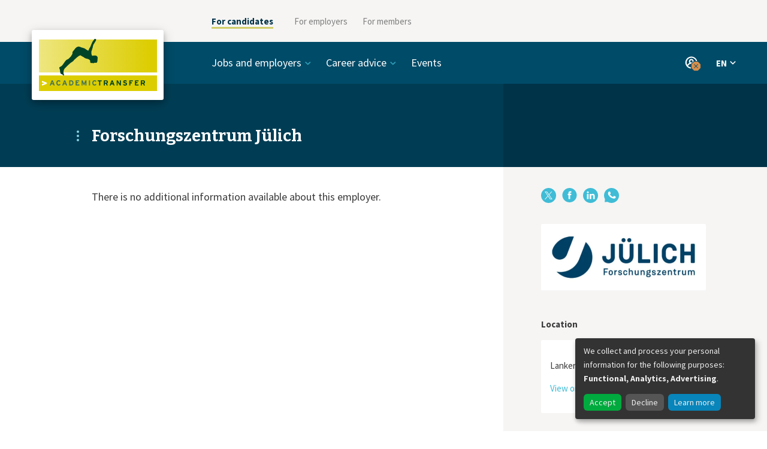

--- FILE ---
content_type: text/html; charset=utf-8
request_url: https://www.academictransfer.com/en/employer/julich-forschungszentrum/
body_size: 4550
content:






<!doctype html>
<html lang="en">
  <head>
    <meta charset="utf-8">
    <meta http-equiv="x-ua-compatible" content="ie=edge">
    <meta name="viewport" content="width=device-width, initial-scale=1">
    <meta name="theme-color" content="#004b68">
    <script>
      if (screen.width >= 767) {
        document.querySelector('meta[name=viewport]').setAttribute('content', 'width=1200');
      }
      var CKEDITOR_BASEPATH = '/static/ckeditor/'
    </script>
    <title>Forschungszentrum Jülich — AcademicTransfer</title>
    <script>window.dataLayer = [{"language": "en", "template": "organization", "page_title": "Forschungszentrum J\u00fclich", "organization_id": "900", "organization_slug": "julich-forschungszentrum", "organization_name": "Forschungszentrum J\u00fclich"}]</script>
    <!-- Google Tag Manager --><script>(function(w,d,s,l,i){w[l]=w[l]||[];w[l].push({'gtm.start':new Date().getTime(),event:'gtm.js'});var f=d.getElementsByTagName(s)[0],j=d.createElement(s),dl=l!='dataLayer'?'&l='+l:'';j.async=true;j.src='https://www.googletagmanager.com/gtm.js?id=GTM-TDV2C6D&gtm_auth=VLrHW64Tf_Ku5cZmn47D3g&gtm_preview=env-2'+dl;f.parentNode.insertBefore(j,f);})(window,document,'script','dataLayer','GTM-TDV2C6D');</script><!-- End Google Tag Manager -->
    <link href="https://fonts.googleapis.com/css?family=Bitter:400,700|Source+Sans+Pro:400,400i,700" rel="stylesheet">
    <link rel="stylesheet" href="/static/css/app.7c3f4d3a3d21.css">
    <noscript><style> .js-only { display: none !important } </style></noscript>
    
  <link rel="stylesheet" href="/static/css/organisation.277887f2091c.css">
  <link rel="stylesheet" href="/static/css/search.0577e0ec3ae7.css">

    
  <link rel="alternate" href="https://www.academictransfer.com/en/employer/julich-forschungszentrum/" hreflang="en">
  <link rel="alternate" href="https://www.academictransfer.com/nl/employer/julich-forschungszentrum/" hreflang="nl">
  

  </head>
  <body>
    <!-- Google Tag Manager (noscript) --><noscript><iframe src="https://www.googletagmanager.com/ns.html?id=GTM-TDV2C6D&gtm_auth=VLrHW64Tf_Ku5cZmn47D3g&gtm_preview=env-2" height="0" width="0" style="display:none;visibility:hidden"></iframe></noscript><!-- End Google Tag Manager (noscript) -->

    <div id="app">
    




<div class="_SiteNavigation_Container_yzPgig1-">
  <div class="_SiteNavigation_container-row_HduHLP6l">
    <div class="_SiteNavigation_logo-column_hWptZw1k"></div>
    <div class="_SiteNavigation_menu-column_FhpyBlYb">

      <ul class="_SiteNavigation_menu-items-list_SVVb3CXZ">
        
          <li class="_SiteNavigation_menu-item_oyDDKNyP _SiteNavigation_item-active_HcoxgAgX">
            <a href="https://www.academictransfer.com/en/" target="_self">For candidates</a>
        </li>
        
          <li class="_SiteNavigation_menu-item_oyDDKNyP">
            <a href="https://corporate.academictransfer.com/en/" target="_self">For employers</a>
        </li>
        
          <li class="_SiteNavigation_menu-item_oyDDKNyP">
            <a href="https://corporate.academictransfer.com/en/members/" target="_self">For members</a>
        </li>
        
      </ul>

      <div class="_SiteNavigation_mobile-menu-opener_scFBecwE"></div>

      <div class="_SiteNavigation_mobile-menu-list_E7KKoOxq">
        <ul>
          
            
          
            
              <li class="_SiteNavigation_mobile-menu-item_KNFY59Y9">
                <a href="https://corporate.academictransfer.com/en/" target="_self">For employers</a>
              </li>
            
          
            
              <li class="_SiteNavigation_mobile-menu-item_KNFY59Y9">
                <a href="https://corporate.academictransfer.com/en/members/" target="_self">For members</a>
              </li>
            
          
        </ul> 
      </div>

    </div>
  </div>
</div>

<div class="_Header_Header_IwunaJjN">
  <div class="_Header_header-row_vJUJqmut">
    <div class="_Header_logo-column_bZ6WGMuE">
      <a href="/en/">
        <div class="_Header_logo_bnBG4t8k"></div>
      </a>
    </div>

    <div class="_Header_links-container_SeS2h-7f">
      <div class="_Header_mobile-menu-opener_ZNiHtn3-"></div>

      <nav class="_Header_links-row_J9ejsWBm" data-init>
        <ul class="_Header_links-column_mV243LuV">
          
            <li class="_Header_menu-item_J-8yD4zj">
              
                <span tabIndex="0" class="_Header_category_Ce3WEzEG">Jobs and employers</span>
                <ul class="_Header_category-items-list_wqqHeCIe">
                
                  <li><a href="https://www.academictransfer.com/en/jobs/">Jobs</a></li>
                
                  <li><a href="https://www.academictransfer.com/en/employers/premium/">Premium employers</a></li>
                
                  <li><a href="https://www.academictransfer.com/en/employers/academia/">Academic employers</a></li>
                
                  <li><a href="https://www.academictransfer.com/en/employer/working-at-a-university-of-applied-sciences-in-the-netherlands/">Universities of Applied Sciences</a></li>
                
                </ul>
              
            </li>
          
            <li class="_Header_menu-item_J-8yD4zj">
              
                <span tabIndex="0" class="_Header_category_Ce3WEzEG">Career advice</span>
                <ul class="_Header_category-items-list_wqqHeCIe">
                
                  <li><a href="https://www.academictransfer.com/en/career-navigator/">Career paths</a></li>
                
                  <li><a href="https://www.academictransfer.com/en/career-preparation/">Preparation is key</a></li>
                
                  <li><a href="https://www.academictransfer.com/en/cv-research-match/">CV &amp; Research Match</a></li>
                
                  <li><a href="https://www.academictransfer.com/en/find-your-supervisor/">Find your supervisor</a></li>
                
                  <li><a href="https://www.academictransfer.com/en/career-inspiration/">Career inspiration</a></li>
                
                  <li><a href="https://www.academictransfer.com/en/research-in-the-netherlands/">About the Netherlands</a></li>
                
                </ul>
              
            </li>
          
            <li class="_Header_menu-item_J-8yD4zj">
              
                <a href="https://www.academictransfer.com/en/events/">Events</a>
              
            </li>
          
        </ul>

        <div class="_Header_CloseButton_B9T-oNP-" data-hidden="false">X</div>
      </nav>

      <div class="_Header_items-right_SABjqC6j">

        
          <div class="_Header_profile_zWt7FkVI" tabindex="0">
            
            <div class="_Header_profile-dropdown_3QdDfDfg">
              <ul class="_Header_profile-links_ComahoBK">
                
                  
                  <li><a href="/en/account/login/?next=%2Fen%2Femployer%2Fjulich-forschungszentrum%2F" target="_self">Sign in</a></li>
                  
                
                  
                  <li class="_Header_divider_zeVCzs-o"></li>
                  
                
                  
                  <li><a href="/en/account/signup/?next=%2Fen%2Faccount%2Fstart" target="_self">Sign up</a></li>
                  
                
              </ul>
              <div data-popper-arrow></div>
            </div>
          </div>
        

        

        <div class="_Header_languages-column_Tx5D0uZ7" tabindex="0">
          <button type="button" class="_Header_language-current_FzlUSTv7">
            EN
          </button>
          <div class="_Header_language-dropdown_zvK-mg92">
            <ul class="_Header_language-list_zp4xW0w1">
              
                <li class="_Header_language-active_sBMNMcqT">
                  <a href="/en/employer/julich-forschungszentrum/">English (EN)</a>
                </li>
              
                <li class="">
                  <a href="/nl/employer/julich-forschungszentrum/">Nederlands (NL)</a>
                </li>
              
            </ul>
            <div data-popper-arrow></div>
          </div>
        </div>
      </div>
    </div>
  </div>
  
    <div class="_Header_title-container_MN6qVb6s">
      <div class="_Header_title-row_VUi-Rw45">
        <div class="_Header_title-column_RtkJtHOd">
          <h1 class="_Header_title_HsV9tT2P">Forschungszentrum Jülich</h1>
        </div>
      </div>
    </div>
  
</div>


<div class="_organisation_wrapper_cX1-xAFm">
  <div class="_organisation_container_OMycE7qJ">
    
<div class="_Main_Main_oRXiD62Z">
  
  <div class="_Main_content_fYSUiP5J">
    
      
        
<div class="_Body_Body_ykpnNNxP">
  There is no additional information available about this employer.
</div>

      
    
  </div>
</div>


    
  <div class="_Aside_Aside_ln5s8ww1">
    <div class="_Aside_content_oxeiByaL">
      
      
  
  <div class="_share_Block_i7q6QVow">
    
    <div class="_share_Share_MZEypJOv">
      <div class="_share_inline_-Qx9DvC9">
        <a href="https://www.x.com/intent/tweet?url=https%3A//www.academictransfer.com/en/employer/julich-forschungszentrum/" target="_blank"><div class="_share_twitter_0sCNvqR8"></div><span class="_share_label_dP36o1bY">X</span></a>
        <a href="https://www.facebook.com/sharer/sharer.php?u=https%3A//www.academictransfer.com/en/employer/julich-forschungszentrum/" target="_blank"><div class="_share_facebook_RKF3sY3I"></div><span class="_share_label_dP36o1bY">Facebook</span></a>
        <a href="https://www.linkedin.com/shareArticle?mini=true&url=https%3A//www.academictransfer.com/en/employer/julich-forschungszentrum/" target="_blank"><div class="_share_linkedin_CMoh6Oig"></div><span class="_share_label_dP36o1bY">LinkedIn</span></a>
        <a href="https://api.whatsapp.com/send?text=https%3A//www.academictransfer.com/en/employer/julich-forschungszentrum/" target="_blank"><div class="_share_whatsapp_3fJff2qg"></div><span class="_share_label_dP36o1bY">WhatsApp</span></a>
      </div>
    </div>
  
  </div>



      
  
  <div class="_Aside_Block_L4vuIri7">
    
    
  <div class="_Logo_Logo_B-CY2wks">
    <a href="/en/employer/julich-forschungszentrum/" class="_Logo_logo_4yJ0GEPM">
      <img src="https://media.academictransfer.com/QeYBau-IKFS6HEq2tutA74E_VXE=/fit-in/490x162/filters:upscale():fill(white)/logos/julich-forschungszentrum-en-wide.jpg">
    </a>
  </div>
  
  </div>



      

      

      
      
        
  
  <div class="_Aside_Block_L4vuIri7">
    <h3 class="_Aside_header_1BuVbB91">Location</h3>
    
  <div class="_Location_Location_8-QSGKhf">
    <div class="_Location_map_cMRJOQwc">
      <p><a href="https://maps.google.com/?q=Lanker+Stra%C3%9Fe+28+b%2C+13125%2C+Berlin" class="_Location_wrapper_quyCvioW"><img src="[data-uri]"></a></p>
      <p>Lanker Straße 28 b, 13125, Berlin</p>
      <p><a href="https://maps.google.com/?q=Lanker+Stra%C3%9Fe+28+b%2C+13125%2C+Berlin" target="_blank" rel="noopener">View on Google Maps</a></p>
    </div>
  </div>
  
  </div>


      
    
    </div>
  </div>

  </div>
</div>




    </div>

    
      
<footer class="_Footer_Footer_f4656I7e">
  <nav>
    <ul class="_Footer_links_5iIdWS-i">
      
        
          <li><a href="https://www.academictransfer.com/en/about-academictransfer/">About AcademicTransfer</a></li>
        
      
        
          <li><a href="https://www.academictransfer.com/en/jobs/">Find jobs</a></li>
        
      
        
          <li><a href="https://corporate.academictransfer.com/en/post-a-job/" target="_blank">Post a job</a></li>
        
      
        
          <li><a href="https://www.academictransfer.com/en/frequently-asked-questions/">FAQ</a></li>
        
      
        
          <li><a href="https://www.academictransfer.com/en/algemene-voorwaarden/">Privacy</a></li>
        
      
        
          <li><a href="https://www.academictransfer.com/en/contact/">Contact</a></li>
        
      
        
          
  <a class="_Links_PillLink_OOOZuQMD" href="https://zc.vg/KABFC" target="_blank">Newsletter</a>

        
      
    </ul>
    <ul class="_Footer_social-media_0oxVp6Wi">
      
        <li class="_Footer_twitter_dyEdIyQo"><a href="https://twitter.com/AcademicTrnsfr"></a></li>
      
        <li class="_Footer_facebook_vpkJVFrN"><a href="https://www.facebook.com/AcademicTransfer"></a></li>
      
        <li class="_Footer_linkedin_hcYoKvnv"><a href="https://www.linkedin.com/company/academictransfer"></a></li>
      
        <li class="_Footer_instagram_cd2hu1us"><a href="https://www.instagram.com/academictransfer/"></a></li>
      
    </ul>
  </nav>
</footer>

    

    
<script type="application/json" id="favoriteFormConfig">
{"statusUrl": "/en/account/favorites.json", "successMessage": "Saved", "errorMessage": "Something went wrong"}
</script>


    
    

<div hidden class="_AccountOverlay_AccountOverlay_rq2Vq-Cy">
  <div class="_AccountOverlay_account-modal_ASQG-9Kl">
    <div class="_AccountOverlay_account-modal-top_vuljceRC">
      <div class="_AccountOverlay_overlay-close-button_lOqyEcIH"></div>
      <h2>Hi, welcome!</h2>
      <p>We like to make it easy for you, sign in for these and other useful features:</p>
      <ul>
        
          <li>your details are prefilled for job applications</li>
        
          <li>manage your e-mail alerts</li>
        
          <li>check which jobs match your CV</li>
        
          <li>save your favourite job openings</li>
        
      </ul>
    </div>
    <div class="_AccountOverlay_account-modal-bottom_6B1ydfON">
      <div class="_AccountOverlay_button-wrapper_sPAkTWo3">
        
  <a href="/en/account/signup/?next=/en/account/signup/start" class="_Links_ButtonLink_ZjAv-chD" rel="nofollow">Sign up!</a>

      </div>
      <div class="_AccountOverlay_subtext_7GFRci8l">
        <p>
  <a href="/en/account/login/?next=/en/employer/julich-forschungszentrum/" class="_Links_InlineLinkSmall_nXjfwlmt" rel="nofollow">Sign in</a>
</p>
      </div>
    </div>
  </div>
</div>

    

    
<script id="at-visitor-data" type="application/json">{"user_visitor_id": null, "is_logged_in": false, "debug": false}</script>


    <script src="/static/js/app.299d253c4e09.js"></script>
    <script src="/static/js/vue.4e7eaa0640ee.js"></script>
    
  </body>
</html>

--- FILE ---
content_type: text/css; charset="utf-8"
request_url: https://www.academictransfer.com/static/css/app.7c3f4d3a3d21.css
body_size: 16581
content:
/*! normalize.css v8.0.1 | MIT License | github.com/necolas/normalize.css */html{line-height:1.15;-webkit-text-size-adjust:100%}main{display:block}h1{font-size:2em;margin:.67em 0}hr{box-sizing:content-box;height:0;overflow:visible}pre{font-family:monospace,monospace;font-size:1em}a{background-color:transparent}abbr[title]{border-bottom:none;text-decoration:underline;-webkit-text-decoration:underline dotted;text-decoration:underline dotted}b,strong{font-weight:bolder}code,kbd,samp{font-family:monospace,monospace;font-size:1em}small{font-size:80%}sub,sup{font-size:75%;line-height:0;position:relative;vertical-align:baseline}sub{bottom:-.25em}sup{top:-.5em}img{border-style:none}button,input,optgroup,select,textarea{font-family:inherit;font-size:100%;line-height:1.15;margin:0}button,input{overflow:visible}button,select{text-transform:none}[type=button],[type=reset],[type=submit],button{-webkit-appearance:button}[type=button]::-moz-focus-inner,[type=reset]::-moz-focus-inner,[type=submit]::-moz-focus-inner,button::-moz-focus-inner{border-style:none;padding:0}[type=button]:-moz-focusring,[type=reset]:-moz-focusring,[type=submit]:-moz-focusring,button:-moz-focusring{outline:1px dotted ButtonText}fieldset{padding:.35em .75em .625em}legend{box-sizing:border-box;color:inherit;display:table;max-width:100%;padding:0;white-space:normal}progress{vertical-align:baseline}[type=checkbox],[type=radio]{box-sizing:border-box;padding:0}[type=number]::-webkit-inner-spin-button,[type=number]::-webkit-outer-spin-button{height:auto}[type=search]{-webkit-appearance:textfield;outline-offset:-2px}[type=search]::-webkit-search-decoration{-webkit-appearance:none}::-webkit-file-upload-button{-webkit-appearance:button;font:inherit}details{display:block}summary{display:list-item}[hidden],template{display:none}h1,h2,h3,h4,h5,h6{text-rendering:optimizeLegibility}h1{font:700 2.5rem/1.25 Source Sans Pro,Lucida Sans Unicode,Lucida Grande,sans-serif}h2{font:700 1.5rem/1.4166666667 Source Sans Pro,Lucida Sans Unicode,Lucida Grande,sans-serif}h3{font:700 1.3125rem/1.5238095238 Source Sans Pro,Lucida Sans Unicode,Lucida Grande,sans-serif}h4{font:700 1.125rem/1.3333333333 Source Sans Pro,Lucida Sans Unicode,Lucida Grande,sans-serif}h5{font:700 .9375rem/1.4 Source Sans Pro,Lucida Sans Unicode,Lucida Grande,sans-serif}h6{font:700 1.125rem/1.6666666667 Source Sans Pro,Lucida Sans Unicode,Lucida Grande,sans-serif}body{font:1.125rem/1.6666666667 Source Sans Pro,Lucida Sans Unicode,Lucida Grande,sans-serif}.CKContentPage h2,.CKOrganisationPage h2{font:.875rem/2.1428571429 Source Sans Pro,Lucida Sans Unicode,Lucida Grande,sans-serif;letter-spacing:1px;text-transform:uppercase}.CKContentPage,.CKOrganisationPage{padding-left:20px;padding-right:20px}@media (min-width:768px){.CKContentPage,.CKOrganisationPage{padding-left:0;padding-right:0}}.CKContentPage [data-oembed-url],.CKContentPage img,.CKOrganisationPage [data-oembed-url],.CKOrganisationPage img{height:auto;margin:2.1875rem -1.25rem;max-width:calc(100% + 40px)}@media (min-width:768px){.CKContentPage [data-oembed-url],.CKContentPage img,.CKOrganisationPage [data-oembed-url],.CKOrganisationPage img{margin:2.1875rem 0;max-width:100%}}.CKContentPage h2,.CKOrganisationPage h2{border-bottom:1px solid #eea24c;color:#eea24c;display:inline-block;left:-20px;margin-top:1.25rem;padding-right:1em;position:relative}@media (min-width:768px){.CKContentPage h2,.CKOrganisationPage h2{left:-25px}}.CKContentPage h3,.CKContentPage h4,.CKContentPage h5,.CKContentPage h6,.CKOrganisationPage h3,.CKOrganisationPage h4,.CKOrganisationPage h5,.CKOrganisationPage h6{margin-bottom:.3125rem;margin-top:2.1875rem}.CKContentPage h3:first-child,.CKContentPage h4:first-child,.CKContentPage h5:first-child,.CKContentPage h6:first-child,.CKOrganisationPage h3:first-child,.CKOrganisationPage h4:first-child,.CKOrganisationPage h5:first-child,.CKOrganisationPage h6:first-child{margin-top:0}.CKContentPage a,.CKOrganisationPage a{overflow-wrap:break-word}@media print{@page{size:315mm 445.5mm}body,html{min-width:1200px}*{print-color-adjust:exact;-webkit-print-color-adjust:exact}}html{box-sizing:border-box;-webkit-font-smoothing:antialiased;-moz-osx-font-smoothing:grayscale;height:100%}*,:after,:before{box-sizing:inherit}body{background:#fff;color:#3b3a3a;margin:0;min-width:320px}body.no-scroll{max-height:100vh;overflow:hidden}@media (min-width:768px){body.no-scroll{max-height:none;overflow:auto}}body.no-scroll:after{background-color:#003d54;content:"";display:block;height:100vh;left:0;opacity:.8;position:absolute;top:0;width:100vw;z-index:10}@media (min-width:768px){body.no-scroll:after{display:none}}@media screen{body:not(.cke_editable){display:flex;flex-direction:column;height:100%}body:not(.cke_editable)>*{flex-shrink:0}}@media screen and (min-width:768px){body:not(.cke_editable){min-width:1200px}}blockquote,dl,h1,h2,h3,h4,h5,h6,ol,p,pre,ul{margin-bottom:.9375rem;margin-top:0}pre{max-width:100%;overflow:auto}ol,ul{padding-left:1rem}ol ol,ol ul,ul ol,ul ul{margin-bottom:0}textarea{overflow:auto;resize:vertical}a:active,a:focus,a:hover,a:link,a:visited{border-bottom:0 transparent;color:#40bcd6;text-decoration:none}a:focus-visible{border-bottom:0 transparent;color:#40bcd6;text-decoration:none}a:focus,a:hover{border-bottom:1px solid #cfeef5;color:#39a8c0}.CKContentPage,.CKOrganisationPage{padding:1em 50px}._Footer_Footer_f4656I7e{align-items:center;flex-direction:column;flex-wrap:wrap;justify-content:center}@media (min-width:768px){._Footer_Footer_f4656I7e{align-items:stretch;flex-direction:row}}._Footer_Footer_f4656I7e nav{flex:0 1 auto;max-width:100%;padding:0 20px;width:100%}@media (min-width:768px){._Footer_Footer_f4656I7e nav{flex-basis:1200px;max-width:1200px;padding:0 12.5px}}._Footer_Footer_f4656I7e{background-color:#003d54;display:flex;font:1.125rem/1.6666666667 Source Sans Pro,Lucida Sans Unicode,Lucida Grande,sans-serif;justify-content:flex-start;margin-top:auto;padding:1.875rem 0}@media print{._Footer_Footer_f4656I7e{display:none}}@media (min-width:768px){._Footer_Footer_f4656I7e{height:9rem;justify-content:center;padding:0 0 2.5rem;width:100%}}._Footer_Footer_f4656I7e a:active,._Footer_Footer_f4656I7e a:focus,._Footer_Footer_f4656I7e a:hover,._Footer_Footer_f4656I7e a:link,._Footer_Footer_f4656I7e a:visited{color:#fff;text-decoration:none}._Footer_Footer_f4656I7e a:focus-visible{color:#fff;text-decoration:none}._Footer_Footer_f4656I7e a:hover{border-bottom:0;color:#8ad4e4}._Footer_Footer_f4656I7e nav{display:flex;flex-direction:column;gap:1.5625rem}@media (min-width:768px){._Footer_Footer_f4656I7e nav{align-items:center;flex-direction:row;justify-content:space-between;padding-left:12.5px;padding-right:12.5px}}._Footer_Footer_f4656I7e nav ul{display:flex;list-style:none;margin-bottom:0}._Footer_Footer_f4656I7e nav ._Footer_links_5iIdWS-i{align-items:baseline;display:flex;flex-direction:column;gap:1.5625rem;margin-left:-1rem}@media (min-width:768px){._Footer_Footer_f4656I7e nav ._Footer_links_5iIdWS-i{flex-direction:row}._Footer_Footer_f4656I7e nav li{flex-shrink:0;font:.9375rem/1.5333333333 Source Sans Pro,Lucida Sans Unicode,Lucida Grande,sans-serif}}._Footer_Footer_f4656I7e ._Footer_social-media_0oxVp6Wi{flex-direction:row;justify-content:flex-start;padding-left:0}@media (min-width:768px){._Footer_Footer_f4656I7e ._Footer_social-media_0oxVp6Wi{justify-content:flex-end}}._Footer_Footer_f4656I7e ._Footer_social-media_0oxVp6Wi li{cursor:pointer;height:25px;margin-right:.78125rem;position:relative;width:25px}._Footer_Footer_f4656I7e ._Footer_social-media_0oxVp6Wi li:last-child{margin-right:0}._Footer_Footer_f4656I7e ._Footer_social-media_0oxVp6Wi a{background-repeat:no-repeat;background-size:cover;height:100%;position:absolute;width:100%}._Footer_Footer_f4656I7e ._Footer_social-media_0oxVp6Wi a:active,._Footer_Footer_f4656I7e ._Footer_social-media_0oxVp6Wi a:focus,._Footer_Footer_f4656I7e ._Footer_social-media_0oxVp6Wi a:hover{border-bottom:0;opacity:.8}._Footer_Footer_f4656I7e ._Footer_social-media_0oxVp6Wi a:focus-visible{border-bottom:0;opacity:.8}._Footer_Footer_f4656I7e ._Footer_social-media_0oxVp6Wi ._Footer_facebook_vpkJVFrN a{background-image:url("data:image/svg+xml;charset=utf-8,%3Csvg xmlns='http://www.w3.org/2000/svg' viewBox='0 0 26 25'%3E%3Cpath fill='%2340BCD6' d='M12.976 25c-6.904 0-12.5-5.596-12.5-12.5S6.072 0 12.976 0c6.903 0 12.5 5.596 12.5 12.5S19.88 25 12.976 25m-1.765-5.7h2.81v-6.8h1.875l.25-2.344H14.02l.004-1.173c0-.612.058-.94.935-.94h1.17V5.7h-1.874c-2.252 0-3.045 1.137-3.045 3.05v1.406H9.808V12.5h1.404z'/%3E%3C/svg%3E")}._Footer_Footer_f4656I7e ._Footer_social-media_0oxVp6Wi ._Footer_linkedin_hcYoKvnv a{background-image:url("data:image/svg+xml;charset=utf-8,%3Csvg xmlns='http://www.w3.org/2000/svg' viewBox='0 0 25 25'%3E%3Cpath fill='%2340BCD6' d='M12.5 25C5.596 25 0 19.404 0 12.5S5.596 0 12.5 0 25 5.596 25 12.5 19.404 25 12.5 25m-3.186-6.61V9.88h-2.83v8.51zM7.9 8.717c.986 0 1.6-.654 1.6-1.47-.018-.835-.614-1.47-1.582-1.47-.967 0-1.6.635-1.6 1.47 0 .816.614 1.47 1.564 1.47zm11.615 9.673v-4.88c0-2.614-1.395-3.83-3.257-3.83-1.5 0-2.174.825-2.55 1.405V9.88H10.88c.037.798 0 8.51 0 8.51h2.83v-4.753c0-.254.017-.508.092-.69.204-.508.67-1.034 1.45-1.034 1.025 0 1.435.78 1.435 1.924v4.553z'/%3E%3C/svg%3E")}._Footer_Footer_f4656I7e ._Footer_social-media_0oxVp6Wi ._Footer_twitter_dyEdIyQo a{background-image:url("data:image/svg+xml;charset=utf-8,%3Csvg xmlns='http://www.w3.org/2000/svg' viewBox='0 0 25 25'%3E%3Cpath fill='%2340BCD6' d='M12.5 0A12.5 12.5 0 0 0 0 12.5 12.5 12.5 0 0 0 12.5 25 12.5 12.5 0 0 0 25 12.5 12.5 12.5 0 0 0 12.5 0M6.02 5.88h3.8l3.3 4.8 4.13-4.8h1.13l-4.76 5.53 5.18 7.53H15l-3.5-5.07-4.36 5.07H6.02l4.99-5.8Zm1.53.84 4.02 5.76.5.72 3.45 4.93h1.73l-4.22-6.04-.5-.72-3.25-4.65Z'/%3E%3C/svg%3E")}._Footer_Footer_f4656I7e ._Footer_social-media_0oxVp6Wi ._Footer_instagram_cd2hu1us a{background-image:url("data:image/svg+xml;charset=utf-8,%3Csvg xmlns='http://www.w3.org/2000/svg' viewBox='0 0 24 24'%3E%3Cpath fill='%2340BCD6' d='M14.83 6.3c-.74-.03-.96-.04-2.83-.04s-2.09 0-2.83.04c-1.9.09-2.78.99-2.87 2.87-.03.74-.04.96-.04 2.83s0 2.09.04 2.83c.09 1.88.97 2.78 2.87 2.87.74.03.96.04 2.83.04s2.1 0 2.83-.04c1.9-.09 2.78-.99 2.87-2.87.03-.74.04-.96.04-2.83s0-2.09-.04-2.83c-.09-1.88-.97-2.78-2.87-2.87M12 15.6a3.6 3.6 0 1 1 0-7.2 3.6 3.6 0 0 1 0 7.2m3.74-6.5a.84.84 0 1 1 0-1.68.84.84 0 0 1 0 1.68m-1.4 2.9a2.33 2.33 0 1 1-4.67 0 2.33 2.33 0 0 1 4.66 0zM12 0a12 12 0 1 0 0 24 12 12 0 0 0 0-24m6.96 14.89c-.12 2.54-1.53 3.95-4.07 4.07-.75.03-.99.04-2.89.04s-2.14 0-2.89-.04c-2.54-.12-3.95-1.53-4.07-4.07C5.01 14.14 5 13.9 5 12s0-2.14.04-2.89c.12-2.54 1.53-3.95 4.07-4.07C9.86 5.01 10.1 5 12 5s2.14 0 2.89.04c2.54.12 3.95 1.54 4.07 4.07.03.75.04.99.04 2.89s0 2.14-.04 2.89'/%3E%3C/svg%3E")}._Header_tagline-row_6G5Uz2-w,._Header_title-row_VUi-Rw45{align-items:center;display:flex;flex-direction:column;flex-wrap:wrap;justify-content:center;margin:0 auto;max-width:1200px}@media (min-width:768px){._Header_tagline-row_6G5Uz2-w,._Header_title-row_VUi-Rw45{align-items:stretch;flex-direction:row}}._Header_tagline-column_WyT3HD7W,._Header_tagline-lead_pp0P67O-,._Header_title-column_RtkJtHOd{flex:0 1 auto;max-width:100%;padding:0 20px;width:100%}@media (min-width:768px){._Header_tagline-column_WyT3HD7W,._Header_tagline-lead_pp0P67O-,._Header_title-column_RtkJtHOd{padding:0 12.5px}._Header_title-column_RtkJtHOd{flex-basis:700px;max-width:700px}._Header_tagline-column_WyT3HD7W,._Header_tagline-lead_pp0P67O-{flex-basis:1200px;max-width:1200px}}._Header_tagline-column_WyT3HD7W,._Header_title_HsV9tT2P{font:700 1.6875rem/1.3333333333 Bitter,Palatino Linotype,Book Antiqua,Palatino,serif;text-rendering:optimizeLegibility}._Header_Header_IwunaJjN{background-color:#004b68;position:relative}._Header_header-row_vJUJqmut{align-items:stretch;display:flex;flex-flow:row nowrap;justify-content:space-between;margin:auto;max-width:1200px;position:relative}._Header_col_HNTyAuJT,._Header_links-container_SeS2h-7f,._Header_logo-column_bZ6WGMuE{padding:0 20px}@media (min-width:768px){._Header_col_HNTyAuJT,._Header_links-container_SeS2h-7f,._Header_logo-column_bZ6WGMuE{padding:0 12.5px}}._Header_logo-column_bZ6WGMuE{align-self:flex-start;width:9.6875rem;z-index:1}@media (min-width:768px){._Header_logo-column_bZ6WGMuE{width:15.3125rem}}._Header_logo-column_bZ6WGMuE>a{position:absolute;top:-20px}._Header_logo_bnBG4t8k{background:#fff url("components/globals/Header/img/logo.4d80f817622d.svg") no-repeat 50%;background-size:auto 100%;border-radius:3px;box-shadow:0 4px 8px 0 rgba(0,0,0,.2),0 6px 20px 0 rgba(0,0,0,.2);height:4.5rem;width:8.4375rem}@media (min-width:768px){._Header_logo_bnBG4t8k{height:7.3125rem;width:13.75rem}}._Header_links-container_SeS2h-7f{display:flex;flex:1 1 auto;font-weight:400;height:3.75rem}@media print{._Header_links-container_SeS2h-7f>*{display:none!important}}@media (min-width:768px){._Header_links-container_SeS2h-7f{flex-basis:900px;height:4.375rem;max-width:900px}}._Header_links-row_J9ejsWBm{background-color:#004b68;display:flex;height:100vh;left:-100vw;padding:50px;position:absolute;top:-60px;transform:translateX(-100vw);transition:transform .5s;width:calc(100vw - 45px);z-index:100}._Header_links-row_J9ejsWBm[data-init]{transform:none}@media (min-width:768px){._Header_links-row_J9ejsWBm{background-color:transparent;height:auto;padding:0;position:static;transform:none;width:100%}}._Header_open_vULmLiDn{transform:translateX(100vw)}@media (min-width:768px){._Header_open_vULmLiDn{transform:none}}._Header_open_vULmLiDn ._Header_CloseButton_B9T-oNP-{transform:scale(1)}._Header_links-column_mV243LuV{flex-grow:1;list-style:none;margin:0;overflow-y:auto;padding:0}@media print{._Header_links-column_mV243LuV{display:none}}@media (min-width:768px){._Header_links-column_mV243LuV{display:flex;overflow:visible}._Header_links-column_mV243LuV li{margin:0 25px 0 0}._Header_links-column_mV243LuV li:last-of-type{margin-right:0}}._Header_menu-item_J-8yD4zj{color:#fff;cursor:default;padding:0 0 1.5rem}._Header_menu-item_J-8yD4zj a,._Header_menu-item_J-8yD4zj span{color:#fff}._Header_menu-item_J-8yD4zj a:active,._Header_menu-item_J-8yD4zj a:focus,._Header_menu-item_J-8yD4zj a:hover,._Header_menu-item_J-8yD4zj a:link,._Header_menu-item_J-8yD4zj a:visited,._Header_menu-item_J-8yD4zj span:active,._Header_menu-item_J-8yD4zj span:focus,._Header_menu-item_J-8yD4zj span:hover,._Header_menu-item_J-8yD4zj span:link,._Header_menu-item_J-8yD4zj span:visited{border-bottom:0}._Header_menu-item_J-8yD4zj a:focus-visible,._Header_menu-item_J-8yD4zj span:focus-visible{border-bottom:0}._Header_menu-item_J-8yD4zj a:hover,._Header_menu-item_J-8yD4zj span:hover{color:#8ad4e4}@media (min-width:768px){._Header_menu-item_J-8yD4zj{margin-right:25px;padding:1.25rem 0}._Header_menu-item_J-8yD4zj ._Header_category-items-list_wqqHeCIe{opacity:0;pointer-events:none;transition:opacity .25s ease-in-out}}@media (min-width:768px){._Header_menu-item_J-8yD4zj:focus-within ._Header_category-items-list_wqqHeCIe,._Header_menu-item_J-8yD4zj:hover ._Header_category-items-list_wqqHeCIe{opacity:1;pointer-events:all}._Header_menu-item_J-8yD4zj:focus-visible ._Header_category-items-list_wqqHeCIe{opacity:1;pointer-events:all}}._Header_category-items-list_wqqHeCIe{list-style:none;padding:1.125rem 0 0}@media (min-width:768px){._Header_category-items-list_wqqHeCIe{background:#fff;border-radius:.125rem;box-shadow:0 1px 5px 0 rgba(0,0,0,.25);margin-left:-.9375rem;padding:0;position:absolute;top:4.375rem}._Header_category-items-list_wqqHeCIe:before{border-bottom:.4375rem solid #fff;border-left:.375rem solid transparent;border-right:.375rem solid transparent;content:"";height:0;margin-left:.9375rem;position:absolute;top:-.4375rem;width:0}}._Header_category-items-list_wqqHeCIe li{padding-bottom:1.125rem;width:100%}._Header_category-items-list_wqqHeCIe li:last-child{padding-bottom:0}@media (min-width:768px){._Header_category-items-list_wqqHeCIe li{padding-bottom:0}._Header_category-items-list_wqqHeCIe li:hover{background:#e7f6fa}._Header_category-items-list_wqqHeCIe li:focus-visible{background:#e7f6fa}}._Header_category-items-list_wqqHeCIe a{border-bottom:0;color:#8ad4e4;display:block}@media (min-width:768px){._Header_category-items-list_wqqHeCIe a{color:#3b3a3a;padding:.75rem 1.375rem}._Header_category-items-list_wqqHeCIe a:hover{border-bottom:0;color:#4a7f94}._Header_category-items-list_wqqHeCIe a:focus-visible{border-bottom:0;color:#4a7f94}}@media (min-width:768px){._Header_category_Ce3WEzEG:after{background:url("data:image/svg+xml;charset=utf-8,%3Csvg xmlns='http://www.w3.org/2000/svg' width='8' height='13' viewBox='0 0 8 13'%3E%3Cpath fill='%2340BCD6' fill-rule='evenodd' d='m1.521 12.861 6.064-6.073L1.521.724 0 2.235l4.553 4.553L0 11.35z' opacity='.75'/%3E%3C/svg%3E") no-repeat;background-position:50%;background-size:.375rem;content:"";display:inline-block;height:.625rem;margin-left:.375rem;transform:rotate(90deg);width:.625rem}}._Header_items-right_SABjqC6j{align-items:center;display:flex;flex-grow:1;flex-shrink:0;justify-content:space-between;margin-left:0;min-width:4.375rem;width:auto}@media (min-width:768px){._Header_items-right_SABjqC6j{margin-left:auto;width:auto}}._Header_items-right_SABjqC6j>*{padding:1.1875rem .625rem}@media (min-width:768px){._Header_items-right_SABjqC6j>*{padding:1.375rem .78125rem}}._Header_CloseButton_B9T-oNP-{background-color:#eea24c;border-radius:50%;cursor:pointer;font-size:0;height:3.125rem;position:absolute;right:-1.5625rem;top:1.5625rem;width:3.125rem}@media (min-width:768px){._Header_CloseButton_B9T-oNP-{display:none}}._Header_CloseButton_B9T-oNP-:after{background:url("data:image/svg+xml;charset=utf-8,%3Csvg xmlns='http://www.w3.org/2000/svg' stroke='%23FFF' viewBox='-1 -1.5 12.79 12.79'%3E%3Cg fill='none' fill-rule='evenodd' stroke-linecap='round' stroke-width='3'%3E%3Cpath d='m.5 0 9.79 9.79M10.29 0 .5 9.79'/%3E%3C/g%3E%3C/svg%3E") no-repeat 50%;background-size:11px;content:"";display:block;height:100%;position:relative;width:100%}._Header_languages-column_Tx5D0uZ7{margin-right:auto}@media (min-width:768px){._Header_languages-column_Tx5D0uZ7{padding-right:0}}._Header_languages-column_Tx5D0uZ7:focus ._Header_language-dropdown_zvK-mg92,._Header_languages-column_Tx5D0uZ7:focus-within ._Header_language-dropdown_zvK-mg92,._Header_languages-column_Tx5D0uZ7:hover ._Header_language-dropdown_zvK-mg92{opacity:1;transition-delay:0s;visibility:visible}._Header_languages-column_Tx5D0uZ7:focus-visible ._Header_language-dropdown_zvK-mg92{opacity:1;transition-delay:0s;visibility:visible}._Header_language-current_FzlUSTv7{all:unset;align-items:center;-webkit-appearance:none;-moz-appearance:none;appearance:none;color:#fff;display:flex;font:.9375rem/1.5333333333 Source Sans Pro,Lucida Sans Unicode,Lucida Grande,sans-serif;font-weight:700;text-transform:uppercase}._Header_language-current_FzlUSTv7:after{background:url("data:image/svg+xml;charset=utf-8,%3Csvg xmlns='http://www.w3.org/2000/svg' viewBox='0 0 8 5'%3E%3Cpath fill='%23FFF' d='M0 1.002 4.003 5 8 1.002 7.006 0 4.003 3 .997 0'/%3E%3C/svg%3E") no-repeat 50%;background-size:contain;content:"";display:block;height:10px;margin-left:5px;width:10px}._Header_language-dropdown_zvK-mg92{opacity:0;transition:opacity .25s ease-in-out,visibility .25s ease-in-out;visibility:hidden;z-index:5}@media (min-width:768px){._Header_language-dropdown_zvK-mg92{transition-delay:.3s}}._Header_language-list_zp4xW0w1{background:#fff;border-radius:2px;box-shadow:0 1px 5px 0 rgba(0,0,0,.25);list-style:none;padding:0}._Header_language-list_zp4xW0w1 a{display:block;padding:.75rem 1.25rem;white-space:nowrap}._Header_language-list_zp4xW0w1 a:active,._Header_language-list_zp4xW0w1 a:focus,._Header_language-list_zp4xW0w1 a:hover{background:#e7f6fa;border-bottom:0;color:#4a7f94}._Header_language-list_zp4xW0w1 a:focus-visible{background:#e7f6fa;border-bottom:0;color:#4a7f94}._Header_language-active_sBMNMcqT{font-weight:600}._Header_favorites_7jMnBT7N a{align-items:center;display:flex}._Header_favorites_7jMnBT7N a:before{background:url("data:image/svg+xml;charset=utf-8,%3Csvg xmlns='http://www.w3.org/2000/svg' viewBox='0 0 22 20'%3E%3Cpath fill='none' stroke='%23fff' stroke-width='2' d='M10.6 18.8c1.3-.9 9.6-6.8 9.6-12.7 0-1.5-.5-2.8-1.3-3.8C18.1 1.5 17 1 15.7 1c-2 0-3.5 1.6-4.3 2.6-.3.2-.6.6-.8 1-.3-.4-.5-.8-.8-1C9 2.5 7.5 1 5.5 1 4.2 1 3 1.5 2.3 2.3 1.4 3.3 1 4.6 1 6.1c0 6 8.7 12 9.6 12.7z'/%3E%3C/svg%3E") no-repeat 50%;content:"";display:inline-block;height:1.25rem;width:1.375rem}._Header_favorites_7jMnBT7N a:active,._Header_favorites_7jMnBT7N a:focus,._Header_favorites_7jMnBT7N a:hover,._Header_favorites_7jMnBT7N a:visited{border-bottom:0;color:#eea24c;text-decoration:none}._Header_favorites_7jMnBT7N a:focus-visible{border-bottom:0;color:#eea24c;text-decoration:none}._Header_favorites_7jMnBT7N._Header_has-favorites_anMOpPwU a{color:#eea24c}._Header_favorites_7jMnBT7N._Header_has-favorites_anMOpPwU a:before{background:url("data:image/svg+xml;charset=utf-8,%3Csvg xmlns='http://www.w3.org/2000/svg' viewBox='0 0 22 20'%3E%3Cpath fill='%23EEA24C' stroke='%23EEA24C' stroke-width='2' d='M10.63 18.804c1.227-.863 9.546-6.844 9.546-12.717 0-1.536-.441-2.834-1.26-3.738C18.133 1.481 17.007 1 15.672 1c-1.964 0-3.499 1.576-4.31 2.552-.236.284-.511.637-.774 1.043-.26-.407-.532-.762-.767-1.047C9.015 2.572 7.49 1 5.506 1 4.17 1 3.045 1.48 2.26 2.349 1.442 3.253 1 4.551 1 6.087c0 5.923 8.656 12.028 9.63 12.717z'/%3E%3C/svg%3E") no-repeat 50%}._Header_favorites_7jMnBT7N._Header_has-favorites_anMOpPwU a span{margin-left:.3125rem}._Header_profile_zWt7FkVI{cursor:pointer;position:relative}._Header_profile_zWt7FkVI span{display:none}@media (min-width:768px){._Header_profile_zWt7FkVI span{color:#fff;display:block;margin-right:.9375rem}}._Header_profile_zWt7FkVI:after{background:url("components/globals/Header/img/profile-logged-out.3782869e6bab.svg") no-repeat 50%;content:"";display:inline-block;height:28px;width:28px}._Header_logged-in_0ZI5qDSK:after{background:url("data:image/svg+xml;charset=utf-8,%3Csvg xmlns='http://www.w3.org/2000/svg' viewBox='0 0 20 20'%3E%3Cg fill='none' fill-rule='evenodd'%3E%3Ccircle cx='10' cy='10' r='9' stroke='%23FFF' stroke-width='2'/%3E%3Cpath fill='%23fff' d='M10 4a4 4 0 0 1 3 6.6c1.7.6 3 1.7 3.9 3.4a7 7 0 0 1-7.1 4c-3.1-.2-5.3-1.5-6.7-4A7.2 7.2 0 0 1 7 10.6 4 4 0 0 1 10 4'/%3E%3C/g%3E%3C/svg%3E") no-repeat 50%;height:20px;width:20px}._Header_languages-column_Tx5D0uZ7{order:0}._Header_favorites_7jMnBT7N,._Header_profile_zWt7FkVI,._Header_search_Sw1e1Zn6{order:1}@media (min-width:768px){._Header_favorites_7jMnBT7N,._Header_languages-column_Tx5D0uZ7,._Header_profile_zWt7FkVI,._Header_search_Sw1e1Zn6{order:unset}}._Header_favorites_7jMnBT7N,._Header_profile_zWt7FkVI,._Header_search_Sw1e1Zn6{align-items:center;display:flex}._Header_profile-dropdown_3QdDfDfg{left:50%;min-width:150px;opacity:0;position:absolute;top:60px;transform:translateX(-50%);transition:opacity .25s ease-in-out,visibility .25s ease-in-out;visibility:hidden;z-index:5}@media (min-width:768px){._Header_profile-dropdown_3QdDfDfg{min-width:215px;transition-delay:.3s}}div[data-popper-arrow]{border-bottom:10px solid #fff;border-left:10px solid transparent;border-right:10px solid transparent;height:0;left:50%;position:absolute;top:-10px;transform:translateX(-50%);width:0;z-index:1}._Header_favorites_7jMnBT7N a,._Header_language-dropdown_zvK-mg92,._Header_mobile-menu-opener_ZNiHtn3-,._Header_search_Sw1e1Zn6:after{position:relative;z-index:6}._Header_profile-links_ComahoBK{background:#fff;border-radius:2px;box-shadow:0 1px 5px 0 rgba(0,0,0,.25);list-style:none;padding:0;position:relative}._Header_profile-links_ComahoBK li{border-radius:2px;width:100%}._Header_profile-links_ComahoBK li:hover{background:#e7f6fa}._Header_profile-links_ComahoBK li:focus-visible{background:#e7f6fa}._Header_profile-links_ComahoBK a{display:inline-block;padding:.75rem 1.25rem;white-space:nowrap;width:100%}._Header_profile-links_ComahoBK a:hover{border-bottom:0;color:#4a7f94}._Header_profile-links_ComahoBK a:focus-visible{border-bottom:0;color:#4a7f94}li._Header_divider_zeVCzs-o{align-items:center;display:flex;padding:.75rem 1.25rem}li._Header_divider_zeVCzs-o:after,li._Header_divider_zeVCzs-o:before{background:#eeebe9;content:"";flex:1;height:2px}li._Header_divider_zeVCzs-o:hover{background:unset}li._Header_divider_zeVCzs-o:focus-visible{background:unset}._Header_profile_zWt7FkVI:focus ._Header_profile-dropdown_3QdDfDfg,._Header_profile_zWt7FkVI:focus-within ._Header_profile-dropdown_3QdDfDfg,._Header_profile_zWt7FkVI:hover ._Header_profile-dropdown_3QdDfDfg{opacity:1;transition-delay:0s;visibility:visible}._Header_profile_zWt7FkVI:focus-visible ._Header_profile-dropdown_3QdDfDfg{opacity:1;transition-delay:0s;visibility:visible}._Header_mobile-menu-opener_ZNiHtn3-{cursor:pointer;order:3;padding:.875rem 0 .875rem .625rem}._Header_mobile-menu-opener_ZNiHtn3-:after{background:url("data:image/svg+xml;charset=utf-8,%3Csvg xmlns='http://www.w3.org/2000/svg' viewBox='0 0 16 16'%3E%3Cpath fill='%23FFF' fill-rule='evenodd' d='M0 1h16v2H0zm0 6h16v2H0zm0 6h16v2H0z'/%3E%3C/svg%3E") no-repeat 50%;content:"";display:inline-block;height:1.4375rem;vertical-align:middle;width:1rem}@media (min-width:768px){._Header_mobile-menu-opener_ZNiHtn3-{display:none}}._Header_tagline-container_ILIRS1qr{background-color:#003d54;padding-bottom:4.375rem;padding-top:1.875rem}@media (min-width:768px){._Header_tagline-container_ILIRS1qr{padding-bottom:7.5rem;padding-top:1.25rem}}._Header_tagline-row_6G5Uz2-w{text-align:center}@media (min-width:768px){._Header_tagline-row_6G5Uz2-w{justify-content:flex-start;padding-left:300px;text-align:left}}._Header_tagline-column_WyT3HD7W,._Header_tagline-lead_pp0P67O-{color:#fff;font-weight:400;position:relative}._Header_tagline-lead_pp0P67O-{padding-right:100px}@media (min-width:768px){._Header_tagline-lead_pp0P67O-{padding-top:12.5px}}._Header_title-container_MN6qVb6s{background:#003d54;padding-bottom:2.125rem;padding-top:1.875rem}@media (min-width:768px){._Header_title-container_MN6qVb6s{background:linear-gradient(90deg,#003d54 calc(50% + 200px),#003348 calc(50% + 200px));padding-top:4.375rem}}._Header_title-row_VUi-Rw45{justify-content:flex-start;padding-left:20px;padding-right:20px}@media (min-width:768px){._Header_title-row_VUi-Rw45{padding-left:100px;padding-right:25px}}._Header_title_HsV9tT2P{color:#fff;margin:0;position:relative}._Header_title_HsV9tT2P:before{background:url("data:image/svg+xml;charset=utf-8,%3Csvg xmlns='http://www.w3.org/2000/svg' preserveAspectRatio='xMinYMin' viewBox='0 0 4 18'%3E%3Cg fill='%238AD4E4'%3E%3Ccircle cx='2' cy='2' r='2'/%3E%3Ccircle cx='2' cy='9' r='2'/%3E%3Ccircle cx='2' cy='16' r='2'/%3E%3C/g%3E%3C/svg%3E") no-repeat;background-position:0;content:"";display:inline-block;height:1.125rem;position:relative;vertical-align:baseline;width:20px}@media (min-width:768px){._Header_title_HsV9tT2P:before{margin-left:-25px;width:25px}}._Header_image-container_oHRdG0vM{background-color:#b2c1c0;height:70px}@media screen and (min-width:768px){._Header_image-container_oHRdG0vM{height:140px}}._Header_header-default_FYja03eN{background-color:#b2c1c0;background-image:linear-gradient(90deg,#b2c1c0 0,rgba(178,193,192,0) 75%),url("components/globals/Header/backgrounds/default.2ce8d34a61ff.jpg");background-position:50%,50%;background-repeat:no-repeat;background-size:auto,cover}@media (min-width:768px){._Header_header-default_FYja03eN{background-image:linear-gradient(90deg,#b2c1c0 calc(50% - 280px),rgba(178,193,192,0) calc(50% + 500px),#b2c1c0 calc(50% + 600px)),url("components/globals/Header/backgrounds/default.2ce8d34a61ff.jpg");background-position:50%,calc(50% + 160px);background-size:auto,auto 140px}}@media (min-width:768px) and (resolution >= 120dpi){._Header_header-default_FYja03eN{background-image:linear-gradient(90deg,#b2c1c0 calc(50% - 280px),rgba(178,193,192,0) calc(50% + 500px),#b2c1c0 calc(50% + 600px)),url("components/globals/Header/backgrounds/default@2x.3011da298ede.jpg")}}._Header_header-agriculture_Grmp9jpz{background-color:#b2c1c0;background-image:linear-gradient(90deg,#b2c1c0 0,rgba(178,193,192,0) 75%),url("components/globals/Header/backgrounds/agriculture.9710be91863d.jpg");background-position:50%,50%;background-repeat:no-repeat;background-size:auto,cover}@media (min-width:768px){._Header_header-agriculture_Grmp9jpz{background-image:linear-gradient(90deg,#b2c1c0 calc(50% - 280px),rgba(178,193,192,0) calc(50% + 500px),#b2c1c0 calc(50% + 600px)),url("components/globals/Header/backgrounds/agriculture.9710be91863d.jpg");background-position:50%,calc(50% + 160px);background-size:auto,auto 140px}}@media (min-width:768px) and (resolution >= 120dpi){._Header_header-agriculture_Grmp9jpz{background-image:linear-gradient(90deg,#b2c1c0 calc(50% - 280px),rgba(178,193,192,0) calc(50% + 500px),#b2c1c0 calc(50% + 600px)),url("components/globals/Header/backgrounds/agriculture@2x.c7d817dca103.jpg")}}._Header_header-behaviour_and_society_thBGKsG0{background-color:#b2c1c0;background-image:linear-gradient(90deg,#b2c1c0 0,rgba(178,193,192,0) 75%),url("components/globals/Header/backgrounds/behaviour_and_society.de37f5d3b65d.jpg");background-position:50%,50%;background-repeat:no-repeat;background-size:auto,cover}@media (min-width:768px){._Header_header-behaviour_and_society_thBGKsG0{background-image:linear-gradient(90deg,#b2c1c0 calc(50% - 280px),rgba(178,193,192,0) calc(50% + 500px),#b2c1c0 calc(50% + 600px)),url("components/globals/Header/backgrounds/behaviour_and_society.de37f5d3b65d.jpg");background-position:50%,calc(50% + 160px);background-size:auto,auto 140px}}@media (min-width:768px) and (resolution >= 120dpi){._Header_header-behaviour_and_society_thBGKsG0{background-image:linear-gradient(90deg,#b2c1c0 calc(50% - 280px),rgba(178,193,192,0) calc(50% + 500px),#b2c1c0 calc(50% + 600px)),url("components/globals/Header/backgrounds/behaviour_and_society@2x.21c45d432110.jpg")}}._Header_header-economics_Uau3stCw{background-color:#b2c1c0;background-image:linear-gradient(90deg,#b2c1c0 0,rgba(178,193,192,0) 75%),url("components/globals/Header/backgrounds/economics.862447d0a92a.jpg");background-position:50%,50%;background-repeat:no-repeat;background-size:auto,cover}@media (min-width:768px){._Header_header-economics_Uau3stCw{background-image:linear-gradient(90deg,#b2c1c0 calc(50% - 280px),rgba(178,193,192,0) calc(50% + 500px),#b2c1c0 calc(50% + 600px)),url("components/globals/Header/backgrounds/economics.862447d0a92a.jpg");background-position:50%,calc(50% + 160px);background-size:auto,auto 140px}}@media (min-width:768px) and (resolution >= 120dpi){._Header_header-economics_Uau3stCw{background-image:linear-gradient(90deg,#b2c1c0 calc(50% - 280px),rgba(178,193,192,0) calc(50% + 500px),#b2c1c0 calc(50% + 600px)),url("components/globals/Header/backgrounds/economics@2x.96cbec13beb0.jpg")}}._Header_header-engineering_LwjIBX-v{background-color:#b2c1c0;background-image:linear-gradient(90deg,#b2c1c0 0,rgba(178,193,192,0) 75%),url("components/globals/Header/backgrounds/engineering.0f396e677585.jpg");background-position:50%,50%;background-repeat:no-repeat;background-size:auto,cover}@media (min-width:768px){._Header_header-engineering_LwjIBX-v{background-image:linear-gradient(90deg,#b2c1c0 calc(50% - 280px),rgba(178,193,192,0) calc(50% + 500px),#b2c1c0 calc(50% + 600px)),url("components/globals/Header/backgrounds/engineering.0f396e677585.jpg");background-position:50%,calc(50% + 160px);background-size:auto,auto 140px}}@media (min-width:768px) and (resolution >= 120dpi){._Header_header-engineering_LwjIBX-v{background-image:linear-gradient(90deg,#b2c1c0 calc(50% - 280px),rgba(178,193,192,0) calc(50% + 500px),#b2c1c0 calc(50% + 600px)),url("components/globals/Header/backgrounds/engineering@2x.66b535520e1a.jpg")}}._Header_header-food_n0UbB8Nv{background-color:#b2c1c0;background-image:linear-gradient(90deg,#b2c1c0 0,rgba(178,193,192,0) 75%),url("components/globals/Header/backgrounds/food.e05eec3ed593.jpg");background-position:50%,50%;background-repeat:no-repeat;background-size:auto,cover}@media (min-width:768px){._Header_header-food_n0UbB8Nv{background-image:linear-gradient(90deg,#b2c1c0 calc(50% - 280px),rgba(178,193,192,0) calc(50% + 500px),#b2c1c0 calc(50% + 600px)),url("components/globals/Header/backgrounds/food.e05eec3ed593.jpg");background-position:50%,calc(50% + 160px);background-size:auto,auto 140px}}@media (min-width:768px) and (resolution >= 120dpi){._Header_header-food_n0UbB8Nv{background-image:linear-gradient(90deg,#b2c1c0 calc(50% - 280px),rgba(178,193,192,0) calc(50% + 500px),#b2c1c0 calc(50% + 600px)),url("components/globals/Header/backgrounds/food@2x.9541d3add465.jpg")}}._Header_header-health_LLuPMVVc{background-color:#b2c1c0;background-image:linear-gradient(90deg,#b2c1c0 0,rgba(178,193,192,0) 75%),url("components/globals/Header/backgrounds/health.a7c28525ac6b.jpg");background-position:50%,50%;background-repeat:no-repeat;background-size:auto,cover}@media (min-width:768px){._Header_header-health_LLuPMVVc{background-image:linear-gradient(90deg,#b2c1c0 calc(50% - 280px),rgba(178,193,192,0) calc(50% + 500px),#b2c1c0 calc(50% + 600px)),url("components/globals/Header/backgrounds/health.a7c28525ac6b.jpg");background-position:50%,calc(50% + 160px);background-size:auto,auto 140px}}@media (min-width:768px) and (resolution >= 120dpi){._Header_header-health_LLuPMVVc{background-image:linear-gradient(90deg,#b2c1c0 calc(50% - 280px),rgba(178,193,192,0) calc(50% + 500px),#b2c1c0 calc(50% + 600px)),url("components/globals/Header/backgrounds/health@2x.516056f42e43.jpg")}}._Header_header-language_and_culture_VydbTPd7{background-color:#b2c1c0;background-image:linear-gradient(90deg,#b2c1c0 0,rgba(178,193,192,0) 75%),url("components/globals/Header/backgrounds/language_and_culture.6ea340641bb4.jpg");background-position:50%,50%;background-repeat:no-repeat;background-size:auto,cover}@media (min-width:768px){._Header_header-language_and_culture_VydbTPd7{background-image:linear-gradient(90deg,#b2c1c0 calc(50% - 280px),rgba(178,193,192,0) calc(50% + 500px),#b2c1c0 calc(50% + 600px)),url("components/globals/Header/backgrounds/language_and_culture.6ea340641bb4.jpg");background-position:50%,calc(50% + 160px);background-size:auto,auto 140px}}@media (min-width:768px) and (resolution >= 120dpi){._Header_header-language_and_culture_VydbTPd7{background-image:linear-gradient(90deg,#b2c1c0 calc(50% - 280px),rgba(178,193,192,0) calc(50% + 500px),#b2c1c0 calc(50% + 600px)),url("components/globals/Header/backgrounds/language_and_culture@2x.fdfb190a8f3e.jpg")}}._Header_header-law_-6Yc0Em7{background-color:#b2c1c0;background-image:linear-gradient(90deg,#b2c1c0 0,rgba(178,193,192,0) 75%),url("components/globals/Header/backgrounds/law.a59452293d85.jpg");background-position:50%,50%;background-repeat:no-repeat;background-size:auto,cover}@media (min-width:768px){._Header_header-law_-6Yc0Em7{background-image:linear-gradient(90deg,#b2c1c0 calc(50% - 280px),rgba(178,193,192,0) calc(50% + 500px),#b2c1c0 calc(50% + 600px)),url("components/globals/Header/backgrounds/law.a59452293d85.jpg");background-position:50%,calc(50% + 160px);background-size:auto,auto 140px}}@media (min-width:768px) and (resolution >= 120dpi){._Header_header-law_-6Yc0Em7{background-image:linear-gradient(90deg,#b2c1c0 calc(50% - 280px),rgba(178,193,192,0) calc(50% + 500px),#b2c1c0 calc(50% + 600px)),url("components/globals/Header/backgrounds/law@2x.d86f8df3f0ce.jpg")}}._Header_header-natural_sciences_mo32eSuh{background-color:#b2c1c0;background-image:linear-gradient(90deg,#b2c1c0 0,rgba(178,193,192,0) 75%),url("components/globals/Header/backgrounds/natural_sciences.29ed94177257.jpg");background-position:50%,50%;background-repeat:no-repeat;background-size:auto,cover}@media (min-width:768px){._Header_header-natural_sciences_mo32eSuh{background-image:linear-gradient(90deg,#b2c1c0 calc(50% - 280px),rgba(178,193,192,0) calc(50% + 500px),#b2c1c0 calc(50% + 600px)),url("components/globals/Header/backgrounds/natural_sciences.29ed94177257.jpg");background-position:50%,calc(50% + 160px);background-size:auto,auto 140px}}@media (min-width:768px) and (resolution >= 120dpi){._Header_header-natural_sciences_mo32eSuh{background-image:linear-gradient(90deg,#b2c1c0 calc(50% - 280px),rgba(178,193,192,0) calc(50% + 500px),#b2c1c0 calc(50% + 600px)),url("components/globals/Header/backgrounds/natural_sciences@2x.58afb0868e1f.jpg")}}._Aside_Aside_XhE-wHSi{flex:0 1 auto;max-width:100%;padding:0 20px;width:100%}@media (min-width:768px){._Aside_Aside_XhE-wHSi{flex-basis:400px;max-width:400px}}._Aside_Aside_XhE-wHSi{padding-left:40px;padding-right:40px;padding-top:1.875rem}@media print{._Aside_Aside_XhE-wHSi{display:block;float:left}}@media (min-width:768px){._Aside_Aside_XhE-wHSi{padding:0 12.5px}}._Aside_Aside_XhE-wHSi,._Aside_header_xtYbhoqQ{font:.9375rem/1.5333333333 Source Sans Pro,Lucida Sans Unicode,Lucida Grande,sans-serif}._Aside_Aside_XhE-wHSi{background:#f6f5f4}@media (min-width:768px){._Aside_Aside_XhE-wHSi{padding-bottom:3.75rem;padding-top:2.1875rem}}._Aside_Aside_XhE-wHSi ._Aside_Block_M02Ec7EO{margin-bottom:2.8125rem}@media (min-width:768px){._Aside_content_qFVzWOzW{padding:0 50px}}._Aside_header_xtYbhoqQ{font-weight:700}._layout_container_qqNxco2-{align-items:center;display:flex;flex-wrap:wrap;justify-content:center}@media (min-width:768px){._layout_container_qqNxco2-{align-items:stretch;flex-direction:row}}._layout_two-col-wrapper_JhAm8iCt{background:#fff}@media (min-width:768px){._layout_two-col-wrapper_JhAm8iCt{background:linear-gradient(90deg,#fff 66%,#f6f5f4 0)}}._layout_container_qqNxco2-{flex-direction:column;position:relative}@media (min-width:768px){._layout_container_qqNxco2-{flex-direction:row}}._layout_hidden_uQXrV20h{position:fixed;clip:rect(0 0 0 0)}._Header_title_FJrRpFF4{font:700 1.6875rem/1.3333333333 Bitter,Palatino Linotype,Book Antiqua,Palatino,serif;text-rendering:optimizeLegibility}._Header_Header_cJgEQew9{margin-bottom:3.75rem}._Header_title_FJrRpFF4{color:#40bcd6;position:relative}._Header_title_FJrRpFF4:before{background:url("data:image/svg+xml;charset=utf-8,%3Csvg xmlns='http://www.w3.org/2000/svg' preserveAspectRatio='xMinYMin' viewBox='0 0 4 18'%3E%3Cg fill='%23E8E574'%3E%3Ccircle cx='2' cy='2' r='2'/%3E%3Ccircle cx='2' cy='9' r='2'/%3E%3Ccircle cx='2' cy='16' r='2'/%3E%3C/g%3E%3C/svg%3E") no-repeat;background-position:0;content:"";display:inline-block;height:1.125rem;margin-left:-20px;position:relative;vertical-align:baseline;width:20px}@media (min-width:768px){._Header_title_FJrRpFF4:before{margin-left:-25px;width:25px}}._Main_Main_RAv-Le6U{flex:0 1 auto;max-width:100%;padding:0 20px;width:100%}@media (min-width:768px){._Main_Main_RAv-Le6U{flex-basis:700px;max-width:700px;padding:0 12.5px}}._Main_Main_RAv-Le6U{padding-top:1.875rem}@media print{._Main_Main_RAv-Le6U{display:block;float:left}}@media (min-width:768px){._Main_Main_RAv-Le6U{padding-top:0}}._Main_backlink_-O0NR71W{font:.9375rem/1.5333333333 Source Sans Pro,Lucida Sans Unicode,Lucida Grande,sans-serif}._Main_content_pAZLuFnr h2{font:.875rem/2.1428571429 Source Sans Pro,Lucida Sans Unicode,Lucida Grande,sans-serif;letter-spacing:1px;text-transform:uppercase}._Main_content_pAZLuFnr{padding-left:20px;padding-right:20px}@media (min-width:768px){._Main_content_pAZLuFnr{padding-left:0;padding-right:0}}._Main_content_pAZLuFnr [data-oembed-url],._Main_content_pAZLuFnr img{height:auto;margin:2.1875rem -1.25rem;max-width:calc(100% + 40px)}@media (min-width:768px){._Main_content_pAZLuFnr [data-oembed-url],._Main_content_pAZLuFnr img{margin:2.1875rem 0;max-width:100%}}._Main_content_pAZLuFnr h2{border-bottom:1px solid #eea24c;color:#eea24c;display:inline-block;left:-20px;margin-top:1.25rem;padding-right:1em;position:relative}@media (min-width:768px){._Main_content_pAZLuFnr h2{left:-25px}}._Main_content_pAZLuFnr h3,._Main_content_pAZLuFnr h4,._Main_content_pAZLuFnr h5,._Main_content_pAZLuFnr h6{margin-bottom:.3125rem;margin-top:2.1875rem}._Main_content_pAZLuFnr h3:first-child,._Main_content_pAZLuFnr h4:first-child,._Main_content_pAZLuFnr h5:first-child,._Main_content_pAZLuFnr h6:first-child{margin-top:0}._Main_content_pAZLuFnr a{overflow-wrap:break-word}@media (min-width:768px){._Main_Main_RAv-Le6U{padding-bottom:3.75rem;padding-top:2.1875rem}}._Main_backlink_-O0NR71W{margin-bottom:2.8125rem}._Main_backlink_-O0NR71W a{border-bottom:0;color:#7f7f7f}._Main_backlink_-O0NR71W a:before{background:url("data:image/svg+xml;charset=utf-8,%3Csvg xmlns='http://www.w3.org/2000/svg' viewBox='0 0 7 11'%3E%3Cpath fill='%237F7F7F' d='M5.322 10.077.524 5.273 5.322.476l1.202 1.196-3.6 3.6 3.6 3.61'/%3E%3C/svg%3E") no-repeat center .0625rem;content:"";display:inline-block;height:.6875rem;margin-right:.75rem;width:.4375rem}._Main_backlink_-O0NR71W a:focus span,._Main_backlink_-O0NR71W a:hover span{border-bottom:1px solid}._Main_backlink_-O0NR71W a:focus-visible span{border-bottom:1px solid}._SiteNavigation_menu-item_oyDDKNyP a,._SiteNavigation_menu-item_oyDDKNyP span,._SiteNavigation_mobile-menu-item_KNFY59Y9 a{font:.9375rem/1.5333333333 Source Sans Pro,Lucida Sans Unicode,Lucida Grande,sans-serif}._SiteNavigation_Container_yzPgig1-{background-color:#f6f5f4;position:relative}._SiteNavigation_container-row_HduHLP6l{align-items:stretch;display:flex;flex-flow:row nowrap;justify-content:space-between;margin:auto;max-width:1200px;position:relative}._SiteNavigation_col_xll2lOun,._SiteNavigation_logo-column_hWptZw1k,._SiteNavigation_menu-column_FhpyBlYb{padding:0 20px}@media (min-width:768px){._SiteNavigation_col_xll2lOun,._SiteNavigation_logo-column_hWptZw1k,._SiteNavigation_menu-column_FhpyBlYb{padding:0 12.5px}}._SiteNavigation_logo-column_hWptZw1k{align-self:flex-start;width:9.6875rem;z-index:1}@media (min-width:768px){._SiteNavigation_logo-column_hWptZw1k{width:15.3125rem}}._SiteNavigation_menu-column_FhpyBlYb{align-items:center;display:flex;font-weight:400;height:3.75rem}@media (min-width:768px){._SiteNavigation_menu-column_FhpyBlYb{flex-basis:900px;height:4.375rem;max-width:900px}}._SiteNavigation_menu-items-list_SVVb3CXZ{flex-grow:1;list-style:none;margin:0;overflow-y:auto;padding:0}@media (min-width:768px){._SiteNavigation_menu-items-list_SVVb3CXZ{display:flex;overflow:visible}}._SiteNavigation_menu-item_oyDDKNyP{cursor:pointer;display:none}._SiteNavigation_menu-item_oyDDKNyP a,._SiteNavigation_menu-item_oyDDKNyP span{color:#7f7f7f}._SiteNavigation_menu-item_oyDDKNyP a:active,._SiteNavigation_menu-item_oyDDKNyP a:focus,._SiteNavigation_menu-item_oyDDKNyP a:hover,._SiteNavigation_menu-item_oyDDKNyP a:link,._SiteNavigation_menu-item_oyDDKNyP a:visited,._SiteNavigation_menu-item_oyDDKNyP span:active,._SiteNavigation_menu-item_oyDDKNyP span:focus,._SiteNavigation_menu-item_oyDDKNyP span:hover,._SiteNavigation_menu-item_oyDDKNyP span:link,._SiteNavigation_menu-item_oyDDKNyP span:visited{border-bottom:0}._SiteNavigation_menu-item_oyDDKNyP a:focus-visible,._SiteNavigation_menu-item_oyDDKNyP span:focus-visible{border-bottom:0}._SiteNavigation_menu-item_oyDDKNyP a:hover,._SiteNavigation_menu-item_oyDDKNyP span:hover{color:#003348}@media (min-width:768px){._SiteNavigation_menu-item_oyDDKNyP{display:inline-block;margin-right:25px;padding:.9375rem 0}}._SiteNavigation_item-active_HcoxgAgX{display:inline-block;padding-right:.625rem}._SiteNavigation_item-active_HcoxgAgX a{border-bottom:3px solid #d0cd68!important;color:#003348!important;font-weight:700!important}._SiteNavigation_mobile-menu-opener_scFBecwE{background:transparent;border:none;cursor:pointer;margin-left:auto}._SiteNavigation_mobile-menu-opener_scFBecwE:after{background:url("data:image/svg+xml;charset=utf-8,%3Csvg xmlns='http://www.w3.org/2000/svg' viewBox='0 0 8 5'%3E%3Cpath fill='%23004b68' d='M0 1.002 4.003 5 8 1.002 7.006 0 4.003 3 .997 0'/%3E%3C/svg%3E") no-repeat 50%;content:"";display:inline-block;height:.625rem;width:.625rem}@media (min-width:768px){._SiteNavigation_mobile-menu-opener_scFBecwE{display:none}}._SiteNavigation_mobile-menu-list_E7KKoOxq{background:#f6f5f4;border-radius:.125rem;display:none;padding:0;position:absolute;right:0;top:3.125rem;width:9.375rem;z-index:1000}@media (min-width:768px){._SiteNavigation_mobile-menu-list_E7KKoOxq{display:none!important}}._SiteNavigation_mobile-menu-item_KNFY59Y9{list-style:none}._SiteNavigation_mobile-menu-item_KNFY59Y9:last-child{border-bottom:none}._SiteNavigation_mobile-menu-item_KNFY59Y9 a{color:#7f7f7f;cursor:pointer}._SiteNavigation_mobile-menu-item_KNFY59Y9 a:active,._SiteNavigation_mobile-menu-item_KNFY59Y9 a:focus,._SiteNavigation_mobile-menu-item_KNFY59Y9 a:hover,._SiteNavigation_mobile-menu-item_KNFY59Y9 a:link,._SiteNavigation_mobile-menu-item_KNFY59Y9 a:visited{border-bottom:0}._SiteNavigation_mobile-menu-item_KNFY59Y9 a:focus-visible{border-bottom:0}._SiteNavigation_mobile-menu-item_KNFY59Y9 a:hover{color:#003348}._Links_ButtonLink_ZjAv-chD{background:#eea24c;border:0;border-radius:2px;color:#fff;display:block;font:1.125rem/1.6666666667 Source Sans Pro,Lucida Sans Unicode,Lucida Grande,sans-serif;font-weight:700;padding:.625rem;text-align:center;width:100%}._Links_ButtonLink_ZjAv-chD:before{background:url("data:image/svg+xml;charset=utf-8,%3Csvg xmlns='http://www.w3.org/2000/svg' viewBox='0 0 8 13'%3E%3Cpath fill='%23fff' d='M1.797 12.86 7.86 6.79 1.798.723.278 2.235l4.55 4.553-4.553 4.56'/%3E%3C/svg%3E") no-repeat 50%;content:"";display:inline-block;height:.8125rem;margin-right:.625rem;vertical-align:baseline;width:.5rem}._Links_ButtonLink_ZjAv-chD:active,._Links_ButtonLink_ZjAv-chD:focus,._Links_ButtonLink_ZjAv-chD:hover,._Links_ButtonLink_ZjAv-chD:link,._Links_ButtonLink_ZjAv-chD:visited{border-bottom:0;color:#fff;transition:background-color .25s ease-in-out}._Links_ButtonLink_ZjAv-chD:focus-visible{border-bottom:0;color:#fff;transition:background-color .25s ease-in-out}._Links_ButtonLink_ZjAv-chD:focus,._Links_ButtonLink_ZjAv-chD:hover{background-color:#d59144}a._Links_InlineLinkSmall_nXjfwlmt{color:#40bcd6;font-size:15px;line-height:10px;margin-left:10px}a._Links_InlineLinkSmall_nXjfwlmt:before{background:url("data:image/svg+xml;charset=utf-8,%3Csvg xmlns='http://www.w3.org/2000/svg' viewBox='0 0 8 13'%3E%3Cpath fill='%2340BCD6' d='M1.797 12.86 7.86 6.79 1.798.723.278 2.235l4.55 4.553-4.553 4.56'/%3E%3C/svg%3E") no-repeat 50%;content:"";display:inline-block;height:.65rem;margin-right:.625rem;vertical-align:baseline;width:.4rem}._Links_ArrowLink_8-14qeti{color:#40bcd6}._Links_ArrowLink_8-14qeti:before{background:url("data:image/svg+xml;charset=utf-8,%3Csvg xmlns='http://www.w3.org/2000/svg' viewBox='0 0 8 13'%3E%3Cpath fill='%2340BCD6' d='M1.797 12.86 7.86 6.79 1.798.723.278 2.235l4.55 4.553-4.553 4.56'/%3E%3C/svg%3E") no-repeat 50%;content:"";display:inline-block;height:.8125rem;margin-right:.625rem;vertical-align:baseline;width:.5rem}a._Links_PillLink_OOOZuQMD{background-color:#eea24c;border:0;border-radius:25px;color:#fff;display:inline-block;font-size:.9375rem;line-height:1.5333333333;padding:6px 18px}a._Links_PillLink_OOOZuQMD[href]:focus,a._Links_PillLink_OOOZuQMD[href]:hover{background-color:#d59144;color:#fff;transition:background-color .25s ease-in-out}a._Links_PillLink_OOOZuQMD[href]:focus-visible{background-color:#d59144;color:#fff;transition:background-color .25s ease-in-out}._forms_Button_u2Elry8-,._forms_FlexButton_P3IPWrO9{font:1.125rem/1.6666666667 Source Sans Pro,Lucida Sans Unicode,Lucida Grande,sans-serif}._forms_FieldErrors_Hw8Qv68G,._forms_Field_OU-9O6Od input:not([type=button],[type=checkbox],[type=file],[type=hidden],[type=image],[type=radio],[type=reset],[type=range],[type=submit]),._forms_Field_OU-9O6Od input[type=file],._forms_Field_OU-9O6Od input[type=range],._forms_Field_OU-9O6Od select,._forms_Field_OU-9O6Od textarea,._forms_Label_6bWg-hAZ,._forms_NonFieldErrors_HwAH0zg7,label{font:.9375rem/1.5333333333 Source Sans Pro,Lucida Sans Unicode,Lucida Grande,sans-serif}._forms_Row_mKAZAjmK{display:flex;flex-direction:column}@media (min-width:768px){._forms_Row_mKAZAjmK{display:table-row}}[data-type=checkbox],[data-type=radio]{align-items:baseline;flex-direction:row-reverse;justify-content:flex-end}[data-type=checkbox] ._forms_Field_OU-9O6Od,[data-type=radio] ._forms_Field_OU-9O6Od{margin-right:1em;width:auto}[data-type=checkbox] ._forms_Field_OU-9O6Od>div,[data-type=radio] ._forms_Field_OU-9O6Od>div{display:flex;flex-wrap:wrap}[data-type=checkbox] ._forms_Field_OU-9O6Od>div label,[data-type=radio] ._forms_Field_OU-9O6Od>div label{cursor:pointer;margin-right:25px;padding-left:32.5px}[data-type=radio] ._forms_Field_OU-9O6Od label{position:relative}[data-type=radio] ._forms_Field_OU-9O6Od label input{display:none}[data-type=radio] ._forms_Field_OU-9O6Od label:after{border:1px solid #7f7f7f;border-radius:50%;box-shadow:inset 0 2px 2px 0 hsla(0,0%,50%,.25);content:"";display:block;height:20px;position:absolute;top:0;width:20px}[data-type=radio] ._forms_Field_OU-9O6Od label._forms_checked-label_KX7KQNbL:after{background:radial-gradient(circle at center,#40bcd6 30%,rgba(64,188,214,0) 33%);border-color:#40bcd6}._forms_Label_6bWg-hAZ{line-height:2.1875rem;white-space:nowrap}@media (min-width:768px){._forms_Label_6bWg-hAZ{display:table-cell;padding-bottom:.3125rem;padding-right:25px}}._forms_Label_6bWg-hAZ ._forms_is-required_zIQ4Nrwv:after{content:" *"}._forms_Field_OU-9O6Od{line-height:2.1875rem;padding-bottom:.3125rem;position:relative;vertical-align:middle;width:100%}@media (min-width:768px){._forms_Field_OU-9O6Od{display:table-cell}}._forms_Field_OU-9O6Od input:not([type=button],[type=checkbox],[type=file],[type=hidden],[type=image],[type=radio],[type=reset],[type=range],[type=submit]),._forms_Field_OU-9O6Od textarea{background-color:#fff;border:1px solid #d4d1cf;border-radius:2px;color:#3b3a3a;display:block;height:2.1875rem;padding:0 12.5px;width:100%}._forms_Field_OU-9O6Od input:not([type=button],[type=checkbox],[type=file],[type=hidden],[type=image],[type=radio],[type=reset],[type=range],[type=submit])::-moz-placeholder,._forms_Field_OU-9O6Od textarea::-moz-placeholder{color:#7f7f7f}._forms_Field_OU-9O6Od input:not([type=button],[type=checkbox],[type=file],[type=hidden],[type=image],[type=radio],[type=reset],[type=range],[type=submit])::placeholder,._forms_Field_OU-9O6Od textarea::placeholder{color:#7f7f7f}._forms_Field_OU-9O6Od input:not([type=button],[type=checkbox],[type=file],[type=hidden],[type=image],[type=radio],[type=reset],[type=range],[type=submit]):focus,._forms_Field_OU-9O6Od textarea:focus{outline:none}._forms_Field_OU-9O6Od input:not([type=button],[type=checkbox],[type=file],[type=hidden],[type=image],[type=radio],[type=reset],[type=range],[type=submit])._forms_invalid_rol-BkHr,._forms_Field_OU-9O6Od input:not([type=button],[type=checkbox],[type=file],[type=hidden],[type=image],[type=radio],[type=reset],[type=range],[type=submit])._forms_validate_sgC5BJpz:invalid,._forms_Field_OU-9O6Od textarea._forms_invalid_rol-BkHr,._forms_Field_OU-9O6Od textarea._forms_validate_sgC5BJpz:invalid{background-color:#fcf1f1;border:1px solid #f3b9b9;box-shadow:none}._forms_Field_OU-9O6Od._forms_invalid_rol-BkHr input:not([type=button],[type=checkbox],[type=file],[type=hidden],[type=image],[type=radio],[type=reset],[type=range],[type=submit]),._forms_Field_OU-9O6Od._forms_invalid_rol-BkHr textarea{background-color:#fcf1f1;border:1px solid #f3b9b9;box-shadow:none}._forms_Field_OU-9O6Od textarea{height:auto;min-height:5.625rem;padding:5px 12.5px}._forms_Field_OU-9O6Od select{-webkit-appearance:none;-moz-appearance:none;appearance:none;border:1px solid #d4d1cf;border-radius:2px;color:#3b3a3a;display:block;padding:0 12.5px;width:100%}._forms_Field_OU-9O6Od select::-ms-expand{display:none}._forms_Field_OU-9O6Od select:not([multiple]){background:#fff url("data:image/svg+xml;charset=utf-8,%3Csvg xmlns='http://www.w3.org/2000/svg' viewBox='0 0 10 7'%3E%3Cpath fill='%230098D1' fill-rule='evenodd' d='M9.446.832C9.752.372 9.544 0 9.006 0H.995c-.55 0-.748.372-.44.832L4.45 6.677c.306.46.802.46 1.108 0z'/%3E%3C/svg%3E") no-repeat;background-position:calc(100% - .9375rem);background-size:.625rem .4375rem;height:2.1875rem}._forms_Field_OU-9O6Od input[type=file],._forms_Field_OU-9O6Od input[type=range]{vertical-align:middle}._forms_FieldErrors_Hw8Qv68G{color:#e87474;text-align:right}._forms_NonFieldErrors_HwAH0zg7{color:#e87474}._forms_SubmitRow_lF9mM4up{text-align:right}._forms_proxy_oMLxGYFN{position:absolute;width:100%;z-index:5}._forms_proxy_oMLxGYFN .select2-container{left:auto!important;position:relative!important;top:auto!important}._forms_proxy_oMLxGYFN .select2-dropdown.select2-dropdown--below{max-height:10.9375rem;overflow:hidden;width:100%!important}._forms_proxy_oMLxGYFN [data-location]:after{background:url("data:image/svg+xml;charset=utf-8,%3Csvg xmlns='http://www.w3.org/2000/svg' viewBox='0 0 1792 1792'%3E%3Cpath d='M1152 640q0-106-75-181t-181-75-181 75-75 181 75 181 181 75 181-75 75-181m256 0q0 109-33 179l-364 774q-16 33-47.5 52t-67.5 19-67.5-19-46.5-52L417 819q-33-70-33-179 0-212 150-362t362-150 362 150 150 362'/%3E%3C/svg%3E") no-repeat 50%;background-size:contain;content:"";display:inline-block;height:.6875rem;margin-left:.3125rem;pointer-events:none;position:relative;width:.8125rem}._forms_proxy_oMLxGYFN .loading-results,._forms_proxy_oMLxGYFN .select2-results__message{display:none!important}.select2-results__option span[data-display],.select2-selection__choice span[data-display]{display:block;overflow:hidden;text-overflow:ellipsis;white-space:nowrap}.select2-selection__choice span[data-display]{max-width:calc(100vw - 165px)}@media (min-width:768px){.select2-selection__choice span[data-display]{max-width:480px}}[data-proxied]~.select2{background-color:#004b68;cursor:default}[data-proxied]~.select2:after{display:none}[data-proxied]~.select2 .select2-selection__choice__remove{cursor:pointer}.select2-hidden-accessible{clip:rect(0 0 0 0);height:0!important;margin:0!important;padding:0!important;position:absolute;width:0!important}.select2-container{cursor:pointer;display:block;font-size:.9375rem;line-height:1.5333333333;-webkit-user-select:none;-moz-user-select:none;user-select:none;white-space:nowrap;z-index:2}.select2-container ul{list-style:none;margin:0;padding:0}.select2{background-color:#fff;border:1px solid #d4d1cf;border-radius:2px;min-height:2.3125rem;position:relative}.select2:focus{outline:0}.select2 .selection{display:block;width:100%}.select2:after{background:url("data:image/svg+xml;charset=utf-8,%3Csvg xmlns='http://www.w3.org/2000/svg' viewBox='0 0 10 7'%3E%3Cpath fill='%230098D1' fill-rule='evenodd' d='M9.446.832C9.752.372 9.544 0 9.006 0H.995c-.55 0-.748.372-.44.832L4.45 6.677c.306.46.802.46 1.108 0z'/%3E%3C/svg%3E") no-repeat 50%;background-size:contain;content:"";display:block;height:.4375rem;padding:.625rem .4375rem 0 0;pointer-events:none;position:absolute;right:.9375rem;top:.71875rem;width:.625rem}.select2-selection{display:block}.select2-selection__rendered{line-height:2.1875rem;padding:0 2.34375rem 0 .78125rem;width:100%}.select2-selection--multiple,.select2-selection--single{outline:none}.select2-selection--multiple .select2-selection__rendered{line-height:0;margin-top:-.1875rem;min-height:2.1875rem;overflow:hidden;padding:.1875rem 2.34375rem .1875rem .1875rem;width:100%}.select2-selection--multiple .select2-search{display:block;height:30px;width:100%}.select2-selection--multiple .select2-search__field{background-color:transparent!important;border:0!important;min-width:15px!important;padding:4px 0 0!important}.select2-selection__choice{background-color:#cfeef5;border-radius:2px;color:#004b68;display:inline-flex;float:left;line-height:1.8125rem;margin:.1875rem .625rem 0 0;padding:0 .625rem}.select2-selection__choice__remove{color:#39a8c0;font-weight:700;margin:0 0 0 .78125rem;order:2}.select2-search{display:none}.select2-dropdown{background-color:#fff;border:1px solid #d4d1cf;border-top:0;display:block;margin-top:-1px;max-height:21.875rem;overflow-y:auto}.select2-results__option{line-height:2.1875rem;min-height:2.1875rem;padding:0 12.5px}.select2-results__option:hover{background-color:#cfeef5;color:#004b68}.select2-results__option:focus-visible{background-color:#cfeef5;color:#004b68}.select2-results__option[aria-selected=true]{background-color:#eeebe9;color:#3b3a3a}._forms_Button_u2Elry8-,._forms_FlexButton_P3IPWrO9{background:#eea24c;border:0;border-radius:2px;color:#fff;font-weight:700;padding:.625rem;text-align:center}._forms_Button_u2Elry8-:before,._forms_FlexButton_P3IPWrO9:before{background:url("data:image/svg+xml;charset=utf-8,%3Csvg xmlns='http://www.w3.org/2000/svg' viewBox='0 0 8 13'%3E%3Cpath fill='%23FFF' d='M1.797 12.86 7.86 6.79 1.798.723.278 2.235l4.55 4.553-4.553 4.56'/%3E%3C/svg%3E") no-repeat 50%;content:"";display:inline-block;height:.8125rem;margin-right:.625rem;vertical-align:baseline;width:.5rem}._forms_Button_u2Elry8-:active,._forms_Button_u2Elry8-:focus,._forms_Button_u2Elry8-:hover,._forms_Button_u2Elry8-:link,._forms_Button_u2Elry8-:visited,._forms_FlexButton_P3IPWrO9:active,._forms_FlexButton_P3IPWrO9:focus,._forms_FlexButton_P3IPWrO9:hover,._forms_FlexButton_P3IPWrO9:link,._forms_FlexButton_P3IPWrO9:visited{border-bottom:0;color:#fff;transition:background-color .25s ease-in-out}._forms_Button_u2Elry8-:focus-visible,._forms_FlexButton_P3IPWrO9:focus-visible{border-bottom:0;color:#fff;transition:background-color .25s ease-in-out}._forms_Button_u2Elry8-:focus,._forms_Button_u2Elry8-:hover,._forms_FlexButton_P3IPWrO9:focus,._forms_FlexButton_P3IPWrO9:hover{background-color:#d59144}._forms_Button_u2Elry8-:disabled,._forms_FlexButton_P3IPWrO9:disabled{background:#d4d1cf}._forms_Button_u2Elry8-._forms_Success_zO41smk1,._forms_FlexButton_P3IPWrO9._forms_Success_zO41smk1{background-color:#809c4e}._forms_Button_u2Elry8-._forms_Success_zO41smk1:before,._forms_FlexButton_P3IPWrO9._forms_Success_zO41smk1:before{background:url("data:image/svg+xml;charset=utf-8,%3Csvg xmlns='http://www.w3.org/2000/svg' viewBox='39 11.5 105 79'%3E%3Cpath fill='%23fff' d='M76.5 85.8 44 53.3c-2-2-2-5.1 0-7.1l7.1-7.1c2-2 5.1-2 7.1 0l21.8 22 46.9-46.9c2-2 5.1-2 7.1 0l7.1 7.1c2 2 2 5.1 0 7.1L83.5 85.8c-1.9 2-5.1 2-7 0'/%3E%3C/svg%3E") no-repeat 50%;height:.8125rem;width:.875rem}._forms_Button_u2Elry8-{display:block;width:100%}._forms_FlexButton_P3IPWrO9{display:inline-block;min-width:8em}._forms_GrayForm_zBAgfEtZ{background-color:#eeebe9}._forms_GrayForm_zBAgfEtZ input:not([type=button],[type=checkbox],[type=file],[type=hidden],[type=image],[type=radio],[type=reset],[type=range],[type=submit]),._forms_GrayForm_zBAgfEtZ textarea{border:1px solid transparent}._forms_GrayForm_zBAgfEtZ input:not([type=button],[type=checkbox],[type=file],[type=hidden],[type=image],[type=radio],[type=reset],[type=range],[type=submit]):not(._forms_validate_sgC5BJpz):focus,._forms_GrayForm_zBAgfEtZ input:not([type=button],[type=checkbox],[type=file],[type=hidden],[type=image],[type=radio],[type=reset],[type=range],[type=submit]):not(._forms_validate_sgC5BJpz):hover,._forms_GrayForm_zBAgfEtZ input:not([type=button],[type=checkbox],[type=file],[type=hidden],[type=image],[type=radio],[type=reset],[type=range],[type=submit]):not(:invalid):focus,._forms_GrayForm_zBAgfEtZ input:not([type=button],[type=checkbox],[type=file],[type=hidden],[type=image],[type=radio],[type=reset],[type=range],[type=submit]):not(:invalid):hover,._forms_GrayForm_zBAgfEtZ textarea:not(._forms_validate_sgC5BJpz):focus,._forms_GrayForm_zBAgfEtZ textarea:not(._forms_validate_sgC5BJpz):hover,._forms_GrayForm_zBAgfEtZ textarea:not(:invalid):focus,._forms_GrayForm_zBAgfEtZ textarea:not(:invalid):hover{border:1px solid #d4d1cf}._forms_GrayForm_zBAgfEtZ input:not([type=button],[type=checkbox],[type=file],[type=hidden],[type=image],[type=radio],[type=reset],[type=range],[type=submit]):not(._forms_validate_sgC5BJpz):focus-visible,._forms_GrayForm_zBAgfEtZ input:not([type=button],[type=checkbox],[type=file],[type=hidden],[type=image],[type=radio],[type=reset],[type=range],[type=submit]):not(:invalid):focus-visible,._forms_GrayForm_zBAgfEtZ textarea:not(._forms_validate_sgC5BJpz):focus-visible,._forms_GrayForm_zBAgfEtZ textarea:not(:invalid):focus-visible{border:1px solid #d4d1cf}._forms_GrayForm_zBAgfEtZ .select2{border:1px solid transparent}._forms_GrayForm_zBAgfEtZ .select2.select2-container--focus,._forms_GrayForm_zBAgfEtZ .select2:hover{border:1px solid #d4d1cf}._forms_GrayForm_zBAgfEtZ .select2:focus-visible{border:1px solid #d4d1cf}._forms_DarkBlueForm_e3Hjfi5E{background-color:#004b68}._forms_DarkBlueForm_e3Hjfi5E [data-type=radio] ._forms_Field_OU-9O6Od label:not(._forms_checked-label_KX7KQNbL):after{border-color:#39a8c0}._forms_DarkBlueForm_e3Hjfi5E ._forms_Label_6bWg-hAZ,._forms_DarkBlueForm_e3Hjfi5E label{color:#cfeef5;font-weight:400;line-height:2.5rem}@media (min-width:768px){._forms_DarkBlueForm_e3Hjfi5E ._forms_Label_6bWg-hAZ,._forms_DarkBlueForm_e3Hjfi5E label{padding-bottom:.9375rem;text-align:right}}._forms_DarkBlueForm_e3Hjfi5E ._forms_Field_OU-9O6Od{padding-bottom:.9375rem}._forms_DarkBlueForm_e3Hjfi5E ._forms_Field_OU-9O6Od input:not([type=button],[type=checkbox],[type=file],[type=hidden],[type=image],[type=radio],[type=reset],[type=range],[type=submit]){border:1px solid transparent;height:2.5rem}._forms_DarkBlueForm_e3Hjfi5E ._forms_Field_OU-9O6Od textarea{border:1px solid transparent}._forms_DarkBlueForm_e3Hjfi5E ._forms_Field_OU-9O6Od input[type=file]{color:#fff}._forms_DarkBlueForm_e3Hjfi5E ._forms_Field_OU-9O6Od select:not([multiple]){height:2.5rem}._forms_DarkBlueForm_e3Hjfi5E .select2{border:1px solid transparent;min-height:2.625rem}._forms_DarkBlueForm_e3Hjfi5E .select2:after{top:.875rem}._forms_DarkBlueForm_e3Hjfi5E .select2-selection__rendered{line-height:2.5rem;padding:0 2.34375rem 0 .78125rem;width:100%}._forms_DarkBlueForm_e3Hjfi5E .select2-selection--multiple .select2-selection__rendered{line-height:0;margin-top:-.3125rem;min-height:2.5rem;padding:.3125rem 2.34375rem .3125rem .1875rem}._forms_DarkBlueForm_e3Hjfi5E .select2-selection__choice{line-height:1.875rem;margin:.3125rem .625rem 0 0}._forms_global_I9qLcKsh ._forms_DarkBlueForm_e3Hjfi5E,._forms_global_I9qLcKsh._forms_global_I9qLcKsh{background-color:#003d54}._notifications_Error_ZlZFbok7{background-color:#fcf1f1;border:1px solid #f3b9b9;margin-bottom:.9375rem;padding:.625rem}._notifications_Warning_iJ-uFb4K{background-color:#fefaf6;border:1px solid #f7d1a6;margin-bottom:.9375rem;padding:.625rem}._share_HoverBlock_amYY7gGm{font:1.125rem/1.6666666667 Source Sans Pro,Lucida Sans Unicode,Lucida Grande,sans-serif}._share_Block_i7q6QVow{display:none}@media screen and (min-width:768px){._share_Block_i7q6QVow{display:block;margin-bottom:2.1875rem}}._share_Share_MZEypJOv{display:block}._share_Share_MZEypJOv a{border-bottom:0}._share_inline_-Qx9DvC9{display:flex}._share_inline_-Qx9DvC9 a{margin-right:10px}._share_inline_-Qx9DvC9 a ._share_label_dP36o1bY{display:none}._share_HoverShare_3q9OSQRB ._share_share_Qhi-Xigk,._share_twitter_0sCNvqR8,a ._share_facebook_RKF3sY3I,a ._share_linkedin_CMoh6Oig,a ._share_twitter_0sCNvqR8,a ._share_whatsapp_3fJff2qg{cursor:pointer;height:25px;position:relative;width:25px}._share_HoverShare_3q9OSQRB ._share_share_Qhi-Xigk:after,._share_twitter_0sCNvqR8:after,a ._share_facebook_RKF3sY3I:after,a ._share_linkedin_CMoh6Oig:after,a ._share_whatsapp_3fJff2qg:after{background-repeat:no-repeat;content:"";height:100%;position:absolute;width:100%}._share_twitter_0sCNvqR8:after,a ._share_twitter_0sCNvqR8:after{background-image:url("data:image/svg+xml;charset=utf-8,%3Csvg xmlns='http://www.w3.org/2000/svg' viewBox='0 0 25 25'%3E%3Cpath fill='%2340BCD6' d='M12.5 0A12.5 12.5 0 0 0 0 12.5 12.5 12.5 0 0 0 12.5 25 12.5 12.5 0 0 0 25 12.5 12.5 12.5 0 0 0 12.5 0M6.02 5.88h3.8l3.3 4.8 4.13-4.8h1.13l-4.76 5.53 5.18 7.53H15l-3.5-5.07-4.36 5.07H6.02l4.99-5.8Zm1.53.84 4.02 5.76.5.72 3.45 4.93h1.73l-4.22-6.04-.5-.72-3.25-4.65Z'/%3E%3C/svg%3E"),radial-gradient(circle closest-side,#fff 90%,transparent 0)}a ._share_facebook_RKF3sY3I:after{background-image:url("data:image/svg+xml;charset=utf-8,%3Csvg xmlns='http://www.w3.org/2000/svg' viewBox='0 0 26 25'%3E%3Cpath fill='%2340BCD6' d='M12.976 25c-6.904 0-12.5-5.596-12.5-12.5S6.072 0 12.976 0c6.903 0 12.5 5.596 12.5 12.5S19.88 25 12.976 25m-1.765-5.7h2.81v-6.8h1.875l.25-2.344H14.02l.004-1.173c0-.612.058-.94.935-.94h1.17V5.7h-1.874c-2.252 0-3.045 1.137-3.045 3.05v1.406H9.808V12.5h1.404z'/%3E%3C/svg%3E"),radial-gradient(circle closest-side,#fff 90%,transparent 0)}a ._share_linkedin_CMoh6Oig:after{background-image:url("data:image/svg+xml;charset=utf-8,%3Csvg xmlns='http://www.w3.org/2000/svg' viewBox='0 0 25 25'%3E%3Cpath fill='%2340BCD6' d='M12.5 25C5.596 25 0 19.404 0 12.5S5.596 0 12.5 0 25 5.596 25 12.5 19.404 25 12.5 25m-3.186-6.61V9.88h-2.83v8.51zM7.9 8.717c.986 0 1.6-.654 1.6-1.47-.018-.835-.614-1.47-1.582-1.47-.967 0-1.6.635-1.6 1.47 0 .816.614 1.47 1.564 1.47zm11.615 9.673v-4.88c0-2.614-1.395-3.83-3.257-3.83-1.5 0-2.174.825-2.55 1.405V9.88H10.88c.037.798 0 8.51 0 8.51h2.83v-4.753c0-.254.017-.508.092-.69.204-.508.67-1.034 1.45-1.034 1.025 0 1.435.78 1.435 1.924v4.553z'/%3E%3C/svg%3E"),radial-gradient(circle closest-side,#fff 90%,transparent 0)}a ._share_whatsapp_3fJff2qg:after{background-image:url("data:image/svg+xml;charset=utf-8,%3Csvg xmlns='http://www.w3.org/2000/svg' viewBox='0 0 25 25'%3E%3Cpath fill='%2340BCD6' d='m6.03 23.197-4.937.338.51-4.907A12.44 12.44 0 0 1 0 12.5C0 5.596 5.596 0 12.5 0S25 5.596 25 12.5 19.404 25 12.5 25c-2.37 0-4.584-.66-6.47-1.803m4.048-17.062S7.876 4.855 6.78 8.063c-1.096 3.21 3.708 7.233 3.708 7.233s2.785 2.12 6.097 2.345c3.31.226 3.088-3.1 3.088-3.1l-3.152-1.576s-.44 1.545-1.453 1.883-5.985-3.737-4.877-4.468c1.108-.732.995-1.51.995-1.51l-1.107-2.735z'/%3E%3C/svg%3E"),radial-gradient(circle closest-side,#fff 90%,transparent 0)}a:focus ._share_twitter_0sCNvqR8:after,a:hover ._share_twitter_0sCNvqR8:after{background-image:url("data:image/svg+xml;charset=utf-8,%3Csvg xmlns='http://www.w3.org/2000/svg' viewBox='0 0 25 25'%3E%3Cpath fill='%2339A8C0' d='M12.5 0A12.5 12.5 0 0 0 0 12.5 12.5 12.5 0 0 0 12.5 25 12.5 12.5 0 0 0 25 12.5 12.5 12.5 0 0 0 12.5 0M6.02 5.88h3.8l3.3 4.8 4.13-4.8h1.13l-4.76 5.53 5.18 7.53H15l-3.5-5.07-4.36 5.07H6.02l4.99-5.8Zm1.53.84 4.02 5.76.5.72 3.45 4.93h1.73l-4.22-6.04-.5-.72-3.25-4.65Z'/%3E%3C/svg%3E"),radial-gradient(circle closest-side,#fff 90%,transparent 0)}a:focus-visible ._share_twitter_0sCNvqR8:after{background-image:url("data:image/svg+xml;charset=utf-8,%3Csvg xmlns='http://www.w3.org/2000/svg' viewBox='0 0 25 25'%3E%3Cpath fill='%2339A8C0' d='M12.5 0A12.5 12.5 0 0 0 0 12.5 12.5 12.5 0 0 0 12.5 25 12.5 12.5 0 0 0 25 12.5 12.5 12.5 0 0 0 12.5 0M6.02 5.88h3.8l3.3 4.8 4.13-4.8h1.13l-4.76 5.53 5.18 7.53H15l-3.5-5.07-4.36 5.07H6.02l4.99-5.8Zm1.53.84 4.02 5.76.5.72 3.45 4.93h1.73l-4.22-6.04-.5-.72-3.25-4.65Z'/%3E%3C/svg%3E"),radial-gradient(circle closest-side,#fff 90%,transparent 0)}a:focus ._share_facebook_RKF3sY3I:after,a:hover ._share_facebook_RKF3sY3I:after{background-image:url("data:image/svg+xml;charset=utf-8,%3Csvg xmlns='http://www.w3.org/2000/svg' viewBox='0 0 26 25'%3E%3Cpath fill='%2339A8C0' d='M12.976 25c-6.904 0-12.5-5.596-12.5-12.5S6.072 0 12.976 0c6.903 0 12.5 5.596 12.5 12.5S19.88 25 12.976 25m-1.765-5.7h2.81v-6.8h1.875l.25-2.344H14.02l.004-1.173c0-.612.058-.94.935-.94h1.17V5.7h-1.874c-2.252 0-3.045 1.137-3.045 3.05v1.406H9.808V12.5h1.404z'/%3E%3C/svg%3E"),radial-gradient(circle closest-side,#fff 90%,transparent 0)}a:focus-visible ._share_facebook_RKF3sY3I:after{background-image:url("data:image/svg+xml;charset=utf-8,%3Csvg xmlns='http://www.w3.org/2000/svg' viewBox='0 0 26 25'%3E%3Cpath fill='%2339A8C0' d='M12.976 25c-6.904 0-12.5-5.596-12.5-12.5S6.072 0 12.976 0c6.903 0 12.5 5.596 12.5 12.5S19.88 25 12.976 25m-1.765-5.7h2.81v-6.8h1.875l.25-2.344H14.02l.004-1.173c0-.612.058-.94.935-.94h1.17V5.7h-1.874c-2.252 0-3.045 1.137-3.045 3.05v1.406H9.808V12.5h1.404z'/%3E%3C/svg%3E"),radial-gradient(circle closest-side,#fff 90%,transparent 0)}a:focus ._share_linkedin_CMoh6Oig:after,a:hover ._share_linkedin_CMoh6Oig:after{background-image:url("data:image/svg+xml;charset=utf-8,%3Csvg xmlns='http://www.w3.org/2000/svg' viewBox='0 0 25 25'%3E%3Cpath fill='%2339A8C0' d='M12.5 25C5.596 25 0 19.404 0 12.5S5.596 0 12.5 0 25 5.596 25 12.5 19.404 25 12.5 25m-3.186-6.61V9.88h-2.83v8.51zM7.9 8.717c.986 0 1.6-.654 1.6-1.47-.018-.835-.614-1.47-1.582-1.47-.967 0-1.6.635-1.6 1.47 0 .816.614 1.47 1.564 1.47zm11.615 9.673v-4.88c0-2.614-1.395-3.83-3.257-3.83-1.5 0-2.174.825-2.55 1.405V9.88H10.88c.037.798 0 8.51 0 8.51h2.83v-4.753c0-.254.017-.508.092-.69.204-.508.67-1.034 1.45-1.034 1.025 0 1.435.78 1.435 1.924v4.553z'/%3E%3C/svg%3E"),radial-gradient(circle closest-side,#fff 90%,transparent 0)}a:focus-visible ._share_linkedin_CMoh6Oig:after{background-image:url("data:image/svg+xml;charset=utf-8,%3Csvg xmlns='http://www.w3.org/2000/svg' viewBox='0 0 25 25'%3E%3Cpath fill='%2339A8C0' d='M12.5 25C5.596 25 0 19.404 0 12.5S5.596 0 12.5 0 25 5.596 25 12.5 19.404 25 12.5 25m-3.186-6.61V9.88h-2.83v8.51zM7.9 8.717c.986 0 1.6-.654 1.6-1.47-.018-.835-.614-1.47-1.582-1.47-.967 0-1.6.635-1.6 1.47 0 .816.614 1.47 1.564 1.47zm11.615 9.673v-4.88c0-2.614-1.395-3.83-3.257-3.83-1.5 0-2.174.825-2.55 1.405V9.88H10.88c.037.798 0 8.51 0 8.51h2.83v-4.753c0-.254.017-.508.092-.69.204-.508.67-1.034 1.45-1.034 1.025 0 1.435.78 1.435 1.924v4.553z'/%3E%3C/svg%3E"),radial-gradient(circle closest-side,#fff 90%,transparent 0)}a:focus ._share_whatsapp_3fJff2qg:after,a:hover ._share_whatsapp_3fJff2qg:after{background-image:url("data:image/svg+xml;charset=utf-8,%3Csvg xmlns='http://www.w3.org/2000/svg' viewBox='0 0 25 25'%3E%3Cpath fill='%2339A8C0' d='m6.03 23.197-4.937.338.51-4.907A12.44 12.44 0 0 1 0 12.5C0 5.596 5.596 0 12.5 0S25 5.596 25 12.5 19.404 25 12.5 25c-2.37 0-4.584-.66-6.47-1.803m4.048-17.062S7.876 4.855 6.78 8.063c-1.096 3.21 3.708 7.233 3.708 7.233s2.785 2.12 6.097 2.345c3.31.226 3.088-3.1 3.088-3.1l-3.152-1.576s-.44 1.545-1.453 1.883-5.985-3.737-4.877-4.468c1.108-.732.995-1.51.995-1.51l-1.107-2.735z'/%3E%3C/svg%3E"),radial-gradient(circle closest-side,#fff 90%,transparent 0)}a:focus-visible ._share_whatsapp_3fJff2qg:after{background-image:url("data:image/svg+xml;charset=utf-8,%3Csvg xmlns='http://www.w3.org/2000/svg' viewBox='0 0 25 25'%3E%3Cpath fill='%2339A8C0' d='m6.03 23.197-4.937.338.51-4.907A12.44 12.44 0 0 1 0 12.5C0 5.596 5.596 0 12.5 0S25 5.596 25 12.5 19.404 25 12.5 25c-2.37 0-4.584-.66-6.47-1.803m4.048-17.062S7.876 4.855 6.78 8.063c-1.096 3.21 3.708 7.233 3.708 7.233s2.785 2.12 6.097 2.345c3.31.226 3.088-3.1 3.088-3.1l-3.152-1.576s-.44 1.545-1.453 1.883-5.985-3.737-4.877-4.468c1.108-.732.995-1.51.995-1.51l-1.107-2.735z'/%3E%3C/svg%3E"),radial-gradient(circle closest-side,#fff 90%,transparent 0)}._share_HoverBlock_amYY7gGm{display:none}@media (min-width:768px){._share_HoverBlock_amYY7gGm{display:block;margin-bottom:0}._share_HoverBlock_amYY7gGm ._share_Block_i7q6QVow{margin-bottom:0}}._share_HoverShare_3q9OSQRB{display:block;margin-left:10px;position:relative}._share_HoverShare_3q9OSQRB ._share_share_Qhi-Xigk:after{background-image:url("data:image/svg+xml;charset=utf-8,%3Csvg xmlns='http://www.w3.org/2000/svg' viewBox='0 0 30 30'%3E%3Cpath fill='%2340BCD6' fill-rule='evenodd' d='M15 0c8.284 0 15 6.716 15 15s-6.716 15-15 15S0 23.284 0 15 6.716 0 15 0m6 13.82a.39.39 0 0 0-.12-.282l-3.258-3.22a.4.4 0 0 0-.286-.118q-.165 0-.287.12a.38.38 0 0 0-.12.282v1.61H15.5q-4.536 0-5.567 2.533-.337.843-.337 2.094c0 .69.27 1.64.807 2.83l.067.15.086.19c.026.05.054.1.083.14.05.07.11.1.18.1q.09.002.15-.067a.26.26 0 0 0 .05-.157c0-.04-.01-.094-.02-.168a1 1 0 0 1-.02-.15c-.02-.286-.033-.54-.033-.774q.001-.633.114-1.138.112-.502.31-.87.195-.369.51-.635.31-.269.67-.437.358-.171.846-.27.485-.096.98-.134.494-.036 1.115-.036h1.427v1.61q0 .164.12.282.12.12.288.12.164 0 .284-.12l3.254-3.22q.12-.12.12-.283z'/%3E%3C/svg%3E"),radial-gradient(circle closest-side,#fff 90%,transparent 0)}._share_HoverShare_3q9OSQRB ._share_Share_MZEypJOv{display:none;position:absolute}._share_HoverShare_3q9OSQRB:focus ._share_share_Qhi-Xigk:after,._share_HoverShare_3q9OSQRB:hover ._share_share_Qhi-Xigk:after{background-image:url("data:image/svg+xml;charset=utf-8,%3Csvg xmlns='http://www.w3.org/2000/svg' viewBox='0 0 30 30'%3E%3Cpath fill='%2339A8C0' fill-rule='evenodd' d='M15 0c8.284 0 15 6.716 15 15s-6.716 15-15 15S0 23.284 0 15 6.716 0 15 0m6 13.82a.39.39 0 0 0-.12-.282l-3.258-3.22a.4.4 0 0 0-.286-.118q-.165 0-.287.12a.38.38 0 0 0-.12.282v1.61H15.5q-4.536 0-5.567 2.533-.337.843-.337 2.094c0 .69.27 1.64.807 2.83l.067.15.086.19c.026.05.054.1.083.14.05.07.11.1.18.1q.09.002.15-.067a.26.26 0 0 0 .05-.157c0-.04-.01-.094-.02-.168a1 1 0 0 1-.02-.15c-.02-.286-.033-.54-.033-.774q.001-.633.114-1.138.112-.502.31-.87.195-.369.51-.635.31-.269.67-.437.358-.171.846-.27.485-.096.98-.134.494-.036 1.115-.036h1.427v1.61q0 .164.12.282.12.12.288.12.164 0 .284-.12l3.254-3.22q.12-.12.12-.283z'/%3E%3C/svg%3E"),radial-gradient(circle closest-side,#fff 90%,transparent 0)}._share_HoverShare_3q9OSQRB:focus-visible ._share_share_Qhi-Xigk:after{background-image:url("data:image/svg+xml;charset=utf-8,%3Csvg xmlns='http://www.w3.org/2000/svg' viewBox='0 0 30 30'%3E%3Cpath fill='%2339A8C0' fill-rule='evenodd' d='M15 0c8.284 0 15 6.716 15 15s-6.716 15-15 15S0 23.284 0 15 6.716 0 15 0m6 13.82a.39.39 0 0 0-.12-.282l-3.258-3.22a.4.4 0 0 0-.286-.118q-.165 0-.287.12a.38.38 0 0 0-.12.282v1.61H15.5q-4.536 0-5.567 2.533-.337.843-.337 2.094c0 .69.27 1.64.807 2.83l.067.15.086.19c.026.05.054.1.083.14.05.07.11.1.18.1q.09.002.15-.067a.26.26 0 0 0 .05-.157c0-.04-.01-.094-.02-.168a1 1 0 0 1-.02-.15c-.02-.286-.033-.54-.033-.774q.001-.633.114-1.138.112-.502.31-.87.195-.369.51-.635.31-.269.67-.437.358-.171.846-.27.485-.096.98-.134.494-.036 1.115-.036h1.427v1.61q0 .164.12.282.12.12.288.12.164 0 .284-.12l3.254-3.22q.12-.12.12-.283z'/%3E%3C/svg%3E"),radial-gradient(circle closest-side,#fff 90%,transparent 0)}._share_HoverShare_3q9OSQRB:focus ._share_Share_MZEypJOv,._share_HoverShare_3q9OSQRB:hover ._share_Share_MZEypJOv{background-color:#fff;border-radius:2px;box-shadow:0 0 4px 0 rgba(0,0,0,.25);display:block;margin-top:10px;padding:20px}._share_HoverShare_3q9OSQRB:focus-visible ._share_Share_MZEypJOv{background-color:#fff;border-radius:2px;box-shadow:0 0 4px 0 rgba(0,0,0,.25);display:block;margin-top:10px;padding:20px}._share_HoverShare_3q9OSQRB:focus ._share_Share_MZEypJOv:before,._share_HoverShare_3q9OSQRB:hover ._share_Share_MZEypJOv:before{background-color:#fff;content:"";display:block;height:16px;left:4.5px;position:absolute;top:-3px;transform:rotate(45deg);width:16px}._share_HoverShare_3q9OSQRB:focus-visible ._share_Share_MZEypJOv:before{background-color:#fff;content:"";display:block;height:16px;left:4.5px;position:absolute;top:-3px;transform:rotate(45deg);width:16px}._share_HoverShare_3q9OSQRB:focus ._share_Share_MZEypJOv:after,._share_HoverShare_3q9OSQRB:hover ._share_Share_MZEypJOv:after{background-color:transparent;content:"";display:block;height:10px;left:0;position:absolute;top:-10px;width:25px}._share_HoverShare_3q9OSQRB:focus-visible ._share_Share_MZEypJOv:after{background-color:transparent;content:"";display:block;height:10px;left:0;position:absolute;top:-10px;width:25px}._share_HoverShare_3q9OSQRB:focus ._share_inline_-Qx9DvC9,._share_HoverShare_3q9OSQRB:hover ._share_inline_-Qx9DvC9{flex-direction:column}._share_HoverShare_3q9OSQRB:focus-visible ._share_inline_-Qx9DvC9{flex-direction:column}._share_HoverShare_3q9OSQRB:focus ._share_inline_-Qx9DvC9 a,._share_HoverShare_3q9OSQRB:hover ._share_inline_-Qx9DvC9 a{align-items:center;display:flex}._share_HoverShare_3q9OSQRB:focus-visible ._share_inline_-Qx9DvC9 a{align-items:center;display:flex}._share_HoverShare_3q9OSQRB:focus ._share_inline_-Qx9DvC9 a ._share_label_dP36o1bY,._share_HoverShare_3q9OSQRB:hover ._share_inline_-Qx9DvC9 a ._share_label_dP36o1bY{display:block;margin-left:8px}._share_HoverShare_3q9OSQRB:focus-visible ._share_inline_-Qx9DvC9 a ._share_label_dP36o1bY{display:block;margin-left:8px}._ContentSection_ContentSection_4JmUqI9z ._ContentSection_container_WKyslkAx{margin:0 auto;max-width:1200px}._ContentSection_ContentSection_4JmUqI9z h2{flex:0 1 auto;max-width:100%;padding:0 20px;width:100%}@media (min-width:768px){._ContentSection_ContentSection_4JmUqI9z h2{flex-basis:1200px;max-width:1200px;padding:0 12.5px}}._ContentSection_ContentSection_4JmUqI9z h2{font:700 1.6875rem/1.3333333333 Bitter,Palatino Linotype,Book Antiqua,Palatino,serif;text-rendering:optimizeLegibility}._ContentSection_ContentSection_4JmUqI9z{padding:30px 0 20px}._ContentSection_ContentSectionWrapper_08G9FoH3{background-color:#eeebe9;overflow:hidden}@media (min-width:768px){._ContentSection_ContentSectionWrapper_08G9FoH3[data-collapsed=false]{height:auto}._ContentSection_ContentSectionWrapper_08G9FoH3[data-collapsed=false]>div{opacity:1;transition:opacity .5s ease-out .7s}._ContentSection_ContentSectionWrapper_08G9FoH3[data-collapsed=true]{height:0}._ContentSection_ContentSectionWrapper_08G9FoH3[data-collapsed=true]>div{opacity:0}}._Banner_BannerContainer_9-vCcodm{align-items:center;display:flex;flex-wrap:wrap;justify-content:center}@media (min-width:768px){._Banner_BannerContainer_9-vCcodm{align-items:stretch;flex-direction:row}}._Banner_Banner4Col_sasxnl4F,._Banner_Banner8Col_A8OCJEHl,._Banner_BannerSpotlightFiller_BUTs-rSc{flex:0 1 auto;max-width:100%;padding:0 20px;width:100%}@media (min-width:768px){._Banner_Banner4Col_sasxnl4F,._Banner_Banner8Col_A8OCJEHl,._Banner_BannerSpotlightFiller_BUTs-rSc{padding:0 12.5px}._Banner_Banner4Col_sasxnl4F,._Banner_BannerSpotlightFiller_BUTs-rSc{flex-basis:400px;max-width:400px}._Banner_Banner8Col_A8OCJEHl{flex-basis:800px;max-width:800px}}._Banner_Banner4Col_sasxnl4F h1,._Banner_BannerSpotlightFiller_BUTs-rSc h1{font:700 1.3125rem/1.5238095238 Source Sans Pro,Lucida Sans Unicode,Lucida Grande,sans-serif;text-rendering:optimizeLegibility}._Banner_Banner_-xwQCnfv ._Banner_author_fGqX-DxU,._Banner_Banner_-xwQCnfv ._Banner_date_DQhwRx8P{font:.9375rem/1.5333333333 Source Sans Pro,Lucida Sans Unicode,Lucida Grande,sans-serif}._Banner_Banner_-xwQCnfv ._Banner_label_gklybODB{font:.75rem/1.25 Source Sans Pro,Lucida Sans Unicode,Lucida Grande,sans-serif}._Banner_Banner8Col_A8OCJEHl h1{font:700 1.6875rem/1.3333333333 Bitter,Palatino Linotype,Book Antiqua,Palatino,serif;text-rendering:optimizeLegibility}._Banner_BannerContainer_9-vCcodm{flex-direction:column;margin-top:20px;position:relative}@media (min-width:768px){._Banner_BannerContainer_9-vCcodm{flex-direction:row;margin-top:25px}}._Banner_Banner_-xwQCnfv{margin-bottom:20px}@media (min-width:768px){._Banner_Banner_-xwQCnfv{margin-top:25px}}._Banner_Banner_-xwQCnfv ._Banner_inner_hUjdt5Pj{align-items:flex-end;border-radius:5px;display:flex;height:250px;overflow:hidden;position:relative}._Banner_Banner_-xwQCnfv ._Banner_content_Nl-1jeQQ{padding:25px;position:relative}._Banner_Banner_-xwQCnfv ._Banner_label_gklybODB{font-weight:700;margin-bottom:.625rem;text-transform:uppercase}._Banner_Banner_-xwQCnfv h1{margin-bottom:.625rem}._Banner_Banner_-xwQCnfv h1:last-child{margin-bottom:0}._Banner_Banner_-xwQCnfv ._Banner_body_w-z0-oml{margin-bottom:.9375rem}._Banner_Banner_-xwQCnfv ._Banner_body_w-z0-oml:last-child{margin-bottom:0}._Banner_Banner_-xwQCnfv ._Banner_date_DQhwRx8P{background-blend-mode:darken;background-color:rgba(51,51,51,.1);border-radius:.9375rem;margin-right:1rem;padding:5px .9375rem}._Banner_Banner_-xwQCnfv img{display:block;height:100%;-o-object-fit:cover;object-fit:cover;width:100%}._Banner_Banner8Col_A8OCJEHl ._Banner_inner_hUjdt5Pj{background:#cfeef5}._Banner_Banner8Col_A8OCJEHl a:active,._Banner_Banner8Col_A8OCJEHl a:focus,._Banner_Banner8Col_A8OCJEHl a:hover,._Banner_Banner8Col_A8OCJEHl a:link,._Banner_Banner8Col_A8OCJEHl a:visited{border-bottom:0;color:#003d54}._Banner_Banner8Col_A8OCJEHl a:focus-visible{border-bottom:0;color:#003d54}._Banner_Banner8Col_A8OCJEHl ._Banner_label_gklybODB{color:#4a7f94}._Banner_Banner8Col_A8OCJEHl ._Banner_image_ThXSQ6ZE{inset:0;position:absolute}._Banner_Banner8Col_A8OCJEHl ._Banner_image_ThXSQ6ZE:after{background-image:linear-gradient(179deg,rgba(207,238,245,.5) 9%,#cfeef5);content:"";inset:0;position:absolute}@media (min-width:768px){._Banner_Banner8Col_A8OCJEHl ._Banner_inner_hUjdt5Pj{order:0}._Banner_Banner8Col_A8OCJEHl ._Banner_content_Nl-1jeQQ{flex-grow:1}._Banner_Banner8Col_A8OCJEHl ._Banner_image_ThXSQ6ZE{flex-basis:275px;flex-shrink:0;height:100%;order:1;position:static}._Banner_Banner8Col_A8OCJEHl ._Banner_image_ThXSQ6ZE:after{display:none}}._Banner_Banner4Col_sasxnl4F ._Banner_inner_hUjdt5Pj,._Banner_BannerSpotlightFiller_BUTs-rSc ._Banner_inner_hUjdt5Pj{background:#9c994e}._Banner_Banner4Col_sasxnl4F a:active,._Banner_Banner4Col_sasxnl4F a:focus,._Banner_Banner4Col_sasxnl4F a:hover,._Banner_Banner4Col_sasxnl4F a:link,._Banner_Banner4Col_sasxnl4F a:visited,._Banner_BannerSpotlightFiller_BUTs-rSc a:active,._Banner_BannerSpotlightFiller_BUTs-rSc a:focus,._Banner_BannerSpotlightFiller_BUTs-rSc a:hover,._Banner_BannerSpotlightFiller_BUTs-rSc a:link,._Banner_BannerSpotlightFiller_BUTs-rSc a:visited{border-bottom:0;color:#fff}._Banner_Banner4Col_sasxnl4F a:focus-visible,._Banner_BannerSpotlightFiller_BUTs-rSc a:focus-visible{border-bottom:0;color:#fff}._Banner_Banner4Col_sasxnl4F ._Banner_background_dFpd7zkh,._Banner_BannerSpotlightFiller_BUTs-rSc ._Banner_background_dFpd7zkh{inset:0;position:absolute}._Banner_Banner4Col_sasxnl4F ._Banner_background_dFpd7zkh:after,._Banner_BannerSpotlightFiller_BUTs-rSc ._Banner_background_dFpd7zkh:after{background-image:linear-gradient(179deg,rgba(156,153,78,.5) 9%,#9c994e);content:"";inset:0;position:absolute}._Banner_BannerSpotlightFiller_BUTs-rSc{margin-bottom:20px}@media (min-width:768px){._Banner_BannerSpotlightFiller_BUTs-rSc{margin-top:0}}._Banner_BannerSpotlightFiller_BUTs-rSc h1,._Banner_BannerSpotlightFiller_BUTs-rSc p{line-height:1.3333333333}._Banner_BannerSpotlightFiller_BUTs-rSc ._Banner_body_w-z0-oml{line-height:1.3333333333;margin-bottom:0}._Banner_BannerSpotlightFiller_BUTs-rSc ._Banner_author_fGqX-DxU,._Banner_BannerSpotlightFiller_BUTs-rSc ._Banner_date_DQhwRx8P{display:inline-block;margin-top:12.5px}._Banner_BannerSpotlightFiller_BUTs-rSc ._Banner_inner_hUjdt5Pj{background:#d59144;height:185px}._Banner_BannerSpotlightFiller_BUTs-rSc ._Banner_content_Nl-1jeQQ{padding:12.5px}._Banner_BannerSpotlightFiller_BUTs-rSc ._Banner_background_dFpd7zkh:after{background-image:linear-gradient(179deg,rgba(213,145,68,.5) 9%,#d59144)}._VacancySpotlight_VacancySpotlightsContainer_mBeybxQX{margin:0 auto;max-width:1200px}._VacancySpotlight_wrapper_Jl8iNesX{align-items:center;display:flex;flex-wrap:wrap;justify-content:center}@media (min-width:768px){._VacancySpotlight_wrapper_Jl8iNesX{align-items:stretch;flex-direction:row}}._VacancySpotlight_VacancySpotlight_vgQtVad6,._VacancySpotlight_wrapper_Jl8iNesX:before{flex:0 1 auto;max-width:100%;padding:0 20px;width:100%}@media (min-width:768px){._VacancySpotlight_VacancySpotlight_vgQtVad6,._VacancySpotlight_wrapper_Jl8iNesX:before{padding:0 12.5px}._VacancySpotlight_VacancySpotlight_vgQtVad6{flex-basis:400px;max-width:400px}._VacancySpotlight_wrapper_Jl8iNesX:before{flex-basis:1200px;max-width:1200px}}a._VacancySpotlight_inner_eSXO-qcB h1{font:700 1.125rem/1.3333333333 Source Sans Pro,Lucida Sans Unicode,Lucida Grande,sans-serif;text-rendering:optimizeLegibility}._VacancySpotlight_wrapper_Jl8iNesX:before{font:.875rem/2.1428571429 Source Sans Pro,Lucida Sans Unicode,Lucida Grande,sans-serif;letter-spacing:1px;text-transform:uppercase}._VacancySpotlight_wrapper_Jl8iNesX{flex-direction:column;justify-content:flex-start;margin:20px 0}@media (min-width:768px){._VacancySpotlight_wrapper_Jl8iNesX{flex-flow:row wrap;margin:25px 0}}._VacancySpotlight_wrapper_Jl8iNesX:before{color:#eea24c;content:"Spotlight";padding-bottom:12.5px}._VacancySpotlight_VacancySpotlight_vgQtVad6{display:flex;height:210px;padding-bottom:25px}a._VacancySpotlight_inner_eSXO-qcB{background-color:#fefaf6;border:1px solid #f7d1a6;border-radius:5px;display:flex;flex-direction:column;justify-content:space-between;padding:12.5px}a._VacancySpotlight_inner_eSXO-qcB:active,a._VacancySpotlight_inner_eSXO-qcB:focus,a._VacancySpotlight_inner_eSXO-qcB:hover{border:1px solid #f7d1a6}a._VacancySpotlight_inner_eSXO-qcB:focus-visible{border:1px solid #f7d1a6}a._VacancySpotlight_inner_eSXO-qcB header{display:flex;justify-content:space-between;margin-bottom:12.5px}a._VacancySpotlight_inner_eSXO-qcB h1,a._VacancySpotlight_inner_eSXO-qcB p{display:-webkit-box;text-overflow:ellipsis;-webkit-line-clamp:3;-webkit-box-orient:vertical;color:#3b3a3a;line-height:1.3333333333;margin:0;overflow:hidden}a._VacancySpotlight_inner_eSXO-qcB ._VacancySpotlight_employer_wrapper_hZsrH2-w{background-color:#fff;border:1px solid #eeebe9;border-radius:2px;display:flex;flex-direction:column;flex-shrink:0;height:75px;margin-left:12.5px;padding:.3125rem;width:125px}a._VacancySpotlight_inner_eSXO-qcB ._VacancySpotlight_employer_wrapper_hZsrH2-w img{display:block;margin:auto;max-height:60px;max-width:100%}._ScoreCard_ScoreCard_hLX619i- ._ScoreCard_wrapper_oxXW6Din ._ScoreCard_body_2KHtx-vA,._ScoreCard_ScoreCard_hLX619i- ._ScoreCard_wrapper_oxXW6Din ._ScoreCard_header_QcyAwANZ{font:.9375rem/1.5333333333 Source Sans Pro,Lucida Sans Unicode,Lucida Grande,sans-serif}._ScoreCard_ScoreCard_hLX619i-{background-color:#fff;border-radius:2px;display:flex;flex-direction:column;margin-bottom:2.8125rem;padding:.9375rem}._ScoreCard_ScoreCard_hLX619i- ._ScoreCard_wrapper_oxXW6Din{align-self:center;max-width:212px;position:relative}._ScoreCard_ScoreCard_hLX619i- ._ScoreCard_wrapper_oxXW6Din svg{height:212px;width:212px}._ScoreCard_ScoreCard_hLX619i- ._ScoreCard_wrapper_oxXW6Din svg polygon,._ScoreCard_ScoreCard_hLX619i- ._ScoreCard_wrapper_oxXW6Din svg polyline{fill:transparent;stroke:#d4d1cf;stroke-width:1px;pointer-events:none}._ScoreCard_ScoreCard_hLX619i- ._ScoreCard_wrapper_oxXW6Din svg ._ScoreCard_area_cOH5nIQd{fill:#0098d1;fill-opacity:.2;stroke:#0098d1;stroke-opacity:.5;stroke-width:1px}._ScoreCard_ScoreCard_hLX619i- ._ScoreCard_wrapper_oxXW6Din svg circle{fill:#0098d1;stroke-width:0}._ScoreCard_ScoreCard_hLX619i- ._ScoreCard_wrapper_oxXW6Din ._ScoreCard_header_QcyAwANZ{font-weight:700;margin-bottom:0;margin-top:0}._ScoreCard_ScoreCard_hLX619i- ._ScoreCard_wrapper_oxXW6Din ._ScoreCard_body_2KHtx-vA{margin-bottom:0;max-width:15rem}._ScoreCard_ScoreCard_hLX619i- ._ScoreCard_wrapper_oxXW6Din ._ScoreCard_category_LKUgUB-J{display:none}@media (min-width:768px){._ScoreCard_ScoreCard_hLX619i- ._ScoreCard_wrapper_oxXW6Din ._ScoreCard_category_LKUgUB-J{background:#fff;border-radius:2px;box-shadow:0 0 4px 0 rgba(0,0,0,.25);margin-top:12px;padding:.625rem;pointer-events:none;position:absolute;transform:translate(-50%);white-space:nowrap}._ScoreCard_ScoreCard_hLX619i- ._ScoreCard_wrapper_oxXW6Din ._ScoreCard_category_LKUgUB-J._ScoreCard_show_CKt-ZA1a{display:block}._ScoreCard_ScoreCard_hLX619i- ._ScoreCard_wrapper_oxXW6Din ._ScoreCard_category_LKUgUB-J:before{background-color:#fff;content:"";display:block;height:16px;left:calc(50% - 8px);position:absolute;top:-7px;transform:rotate(45deg);width:16px;z-index:-1}._ScoreCard_ScoreCard_hLX619i- ._ScoreCard_wrapper_oxXW6Din ._ScoreCard_category_LKUgUB-J ._ScoreCard_body_2KHtx-vA{overflow:hidden;text-overflow:ellipsis}}._ScoreCard_ScoreCard_hLX619i- ._ScoreCard_extraInfo_tbqiovEq{display:none}._ScoreCard_ScoreCard_hLX619i- ._ScoreCard_extraInfo_tbqiovEq._ScoreCard_show_CKt-ZA1a{display:block}._ScoreCard_ScoreCard_hLX619i- ._ScoreCard_extraInfo_tbqiovEq ._ScoreCard_extraInfoWrapper_MH-XpC41{padding:.625rem 0}._ScoreCard_ScoreCard_hLX619i- ._ScoreCard_extraInfoButton_jRcPLLRS{color:#40bcd6;cursor:pointer}._ScoreCard_ScoreCard_hLX619i- ._ScoreCard_extraInfoButton_jRcPLLRS:active,._ScoreCard_ScoreCard_hLX619i- ._ScoreCard_extraInfoButton_jRcPLLRS:focus,._ScoreCard_ScoreCard_hLX619i- ._ScoreCard_extraInfoButton_jRcPLLRS:hover,._ScoreCard_ScoreCard_hLX619i- ._ScoreCard_extraInfoButton_jRcPLLRS:visited{color:#39a8c0}._ScoreCard_ScoreCard_hLX619i- ._ScoreCard_extraInfoButton_jRcPLLRS:focus-visible{color:#39a8c0}._ScoreCard_ScoreCard_hLX619i- ._ScoreCard_extraInfoButton_jRcPLLRS:before{background:url("data:image/svg+xml;charset=utf-8,%3Csvg xmlns='http://www.w3.org/2000/svg' viewBox='0 0 8 13'%3E%3Cpath fill='%2340BCD6' d='M1.797 12.86 7.86 6.79 1.798.723.278 2.235l4.55 4.553-4.553 4.56'/%3E%3C/svg%3E") no-repeat 50%;content:"";display:inline-block;height:.625rem;margin-right:.625rem;transition:transform .5s;vertical-align:baseline;width:.5rem}._ScoreCard_ScoreCard_hLX619i- ._ScoreCard_extraInfoButton_jRcPLLRS._ScoreCard_show_CKt-ZA1a:before{transform:rotate(90deg)}._AccountOverlay_AccountOverlay_rq2Vq-Cy{background:rgba(0,0,0,.4);height:100%;position:fixed;width:100%;z-index:110}._AccountOverlay_account-modal_ASQG-9Kl{margin:10px}@media (min-width:768px){._AccountOverlay_account-modal_ASQG-9Kl{margin:auto;position:relative;width:675px}}._AccountOverlay_account-modal_ASQG-9Kl h2{color:#40bcd6}._AccountOverlay_account-modal_ASQG-9Kl ul{padding-left:30px}._AccountOverlay_account-modal_ASQG-9Kl li{color:#7f7f7f;list-style-type:none;position:relative}._AccountOverlay_account-modal_ASQG-9Kl li:before{background-image:url("data:image/svg+xml;charset=utf-8,%3Csvg xmlns='http://www.w3.org/2000/svg' viewBox='0 0 13 12'%3E%3Cpath fill='none' stroke='%23D0CD68' stroke-linecap='round' stroke-width='2' d='m1 6.155 3.573 3.78L11.223 1'/%3E%3C/svg%3E");background-repeat:no-repeat;content:"";height:16px;left:-30px;position:absolute;top:8px;width:16px}._AccountOverlay_account-modal-top_vuljceRC{background-color:#f6f5f4;padding:20px}@media (min-width:768px){._AccountOverlay_account-modal-top_vuljceRC{padding:25px}}._AccountOverlay_account-modal-bottom_6B1ydfON{background-color:#fff;padding:20px}@media (min-width:768px){._AccountOverlay_account-modal-bottom_6B1ydfON{padding:25px}}._AccountOverlay_button-wrapper_sPAkTWo3{margin-bottom:1.125rem}._AccountOverlay_subtext_7GFRci8l{font-size:15px;margin-bottom:0;text-align:center}._AccountOverlay_overlay-close-button_lOqyEcIH{background-image:url("data:image/svg+xml;charset=utf-8,%3Csvg xmlns='http://www.w3.org/2000/svg' viewBox='0 0 13 14'%3E%3Cpath fill='none' fill-rule='evenodd' stroke='%23D4D1CF' stroke-linecap='round' stroke-width='3' d='m1.5 2 9.791 9.791M11.29 2 1.5 11.791'/%3E%3C/svg%3E");background-repeat:no-repeat;height:20px;position:absolute;right:30px;top:30px;width:20px}._AccountOverlay_overlay-close-button_lOqyEcIH:hover{cursor:pointer}._AccountOverlay_overlay-close-button_lOqyEcIH:focus-visible{cursor:pointer}._Banner_Banner_9732I8BX a{align-items:center;display:flex;flex-wrap:wrap;justify-content:center}@media (min-width:768px){._Banner_Banner_9732I8BX a{align-items:stretch;flex-direction:row}}._Banner_content-left_DAYanrSf,._Banner_content-right_2xbktwlX{flex:0 1 auto;max-width:100%;padding:0 20px;width:100%}@media (min-width:768px){._Banner_content-left_DAYanrSf,._Banner_content-right_2xbktwlX{padding:0 12.5px}._Banner_content-left_DAYanrSf{flex-basis:300px;max-width:300px}._Banner_content-right_2xbktwlX{flex-basis:400px;max-width:400px}}._Banner_content-left_DAYanrSf h3,._Banner_content-left_DAYanrSf h4,._Banner_content-right_2xbktwlX h5{text-rendering:optimizeLegibility}._Banner_content-left_DAYanrSf h3{font:700 1.5rem/1.4166666667 Source Sans Pro,Lucida Sans Unicode,Lucida Grande,sans-serif}._Banner_content-left_DAYanrSf h4{font:700 1.125rem/1.3333333333 Source Sans Pro,Lucida Sans Unicode,Lucida Grande,sans-serif}._Banner_content-right_2xbktwlX h5{font:700 .9375rem/1.4 Source Sans Pro,Lucida Sans Unicode,Lucida Grande,sans-serif}._Banner_content-right_2xbktwlX p,._Banner_content-right_2xbktwlX>div:last-child span{font:.9375rem/1.5333333333 Source Sans Pro,Lucida Sans Unicode,Lucida Grande,sans-serif}._Banner_Banner_9732I8BX{border:1px solid #d4d1cf;border-radius:.3125rem;margin:1.25rem 0;max-width:43.75rem;order:4;overflow:hidden}@media (min-width:768px){._Banner_Banner_9732I8BX{margin:0;order:unset}}._Banner_Banner_9732I8BX a{border-bottom:0;flex-direction:column}@media (min-width:768px){._Banner_Banner_9732I8BX a{flex-flow:row nowrap}}._Banner_content-left_DAYanrSf{border-right:1px solid #d4d1cf;display:flex;flex-direction:column;justify-content:flex-end;min-height:12.5rem;overflow:hidden;padding:1.375rem;position:relative;z-index:1}._Banner_content-left_DAYanrSf._Banner_light_oSSx7UX4{color:#fff}._Banner_content-left_DAYanrSf._Banner_dark_f9NuvuBe{color:#3b3a3a}._Banner_content-left_DAYanrSf._Banner_darkblue_oZF5M3te,._Banner_content-left_DAYanrSf._Banner_lightblue_l8KnGv8A,._Banner_content-left_DAYanrSf._Banner_yellow_e-PlQTIo{color:#fff}._Banner_content-left_DAYanrSf._Banner_darkblue_oZF5M3te hr,._Banner_content-left_DAYanrSf._Banner_lightblue_l8KnGv8A hr,._Banner_content-left_DAYanrSf._Banner_yellow_e-PlQTIo hr{border-color:#fff}._Banner_content-left_DAYanrSf._Banner_lightblue_l8KnGv8A{background-color:#8ad4e4}._Banner_content-left_DAYanrSf._Banner_darkblue_oZF5M3te{background-color:#004b68}._Banner_content-left_DAYanrSf._Banner_yellow_e-PlQTIo{background-color:#9c994e}._Banner_content-left_DAYanrSf hr{border-top:0;margin:1.375rem 0}._Banner_content-left_DAYanrSf h3{margin-bottom:auto;margin-top:0}._Banner_content-left_DAYanrSf h4{margin:0;position:relative}._Banner_content-left_DAYanrSf img{border-bottom-left-radius:.3125rem;border-top-left-radius:.3125rem;height:100%;left:0;margin:0;-o-object-fit:cover;object-fit:cover;position:absolute;top:0;width:100%;z-index:-1}._Banner_content-right_2xbktwlX{display:flex;flex-direction:column;padding:1.375rem}._Banner_content-right_2xbktwlX h5{color:#eea24c;text-transform:uppercase}._Banner_content-right_2xbktwlX p{color:#7f7f7f}._Banner_content-right_2xbktwlX>div:last-child{display:flex;margin-top:auto}._Banner_content-right_2xbktwlX>div:last-child span{border-bottom:1px solid transparent}._Banner_content-right_2xbktwlX>div:last-child span:hover{border-bottom:1px solid #cfeef5}._Banner_content-right_2xbktwlX>div:last-child span:focus-visible{border-bottom:1px solid #cfeef5}._events_text_GzY5Ks-1 h3,._events_text_GzY5Ks-1 p{font:1.125rem/1.6666666667 Source Sans Pro,Lucida Sans Unicode,Lucida Grande,sans-serif}._events_detail_xreBpIH0{font:.9375rem/1.5333333333 Source Sans Pro,Lucida Sans Unicode,Lucida Grande,sans-serif}._events_delegate-list_tJ2Ybi4L ._events_title_ePdEDZg4{font:700 1.6875rem/1.3333333333 Bitter,Palatino Linotype,Book Antiqua,Palatino,serif;text-rendering:optimizeLegibility}._events_container_OUVnXLVD,._events_delegate-list_tJ2Ybi4L,._events_delegates-wrapper_yzxMFNT5{align-items:center;display:flex;flex-direction:column;flex-wrap:wrap;justify-content:center}@media (min-width:768px){._events_container_OUVnXLVD,._events_delegate-list_tJ2Ybi4L,._events_delegates-wrapper_yzxMFNT5{align-items:stretch;flex-direction:row}}._events_DelegateSelector_NJDDHvf-,._events_delegate-list_tJ2Ybi4L ._events_explanation_7AeKjkM-,._events_delegate-list_tJ2Ybi4L ._events_title_ePdEDZg4,._events_delegate_V2Whtkna{flex:0 1 auto;max-width:100%;padding:0 20px;width:100%}@media (min-width:768px){._events_DelegateSelector_NJDDHvf-,._events_delegate-list_tJ2Ybi4L ._events_explanation_7AeKjkM-,._events_delegate-list_tJ2Ybi4L ._events_title_ePdEDZg4,._events_delegate_V2Whtkna{padding:0 12.5px}._events_delegate_V2Whtkna{flex-basis:300px;max-width:300px}._events_DelegateSelector_NJDDHvf-{flex-basis:1000px;max-width:1000px}._events_delegate-list_tJ2Ybi4L ._events_explanation_7AeKjkM-,._events_delegate-list_tJ2Ybi4L ._events_title_ePdEDZg4{flex-basis:1200px;max-width:1200px}}._events_wrapper_eS-auRf5{margin-bottom:3.75rem}._events_details_ho-lLV8r{margin-bottom:1.875rem}@media (min-width:768px){._events_details_ho-lLV8r{display:flex;flex-direction:row}}._events_details_ho-lLV8r p{margin-bottom:0}._events_detail_xreBpIH0{margin-bottom:.9375rem;padding-right:25px}@media (min-width:768px){._events_detail_xreBpIH0{margin-bottom:0}}._events_label_F5vmbzTY{color:#7f7f7f;font-weight:700}._events_DetailButtons_LK-AIHr4{flex-shrink:0}._events_delegates-wrapper_yzxMFNT5{background:#eeebe9;margin:2.5rem 0;padding:2.5rem 0}._events_delegate-list_tJ2Ybi4L{align-items:stretch;flex-wrap:wrap;width:1200px}._events_delegate-list_tJ2Ybi4L ._events_title_ePdEDZg4{flex-shrink:0;margin-bottom:1.25rem;width:100%}._events_delegate-list_tJ2Ybi4L ._events_explanation_7AeKjkM-{margin-bottom:1.25rem}._events_delegate_V2Whtkna{flex-shrink:0;margin-bottom:25px;width:100%}._events_delegate_V2Whtkna ._events_box_rcKRCjEa{background:#fff;border-radius:0 5px 5px 0;display:flex;visibility:visible}@media (min-width:768px){._events_delegate_V2Whtkna ._events_box_rcKRCjEa{border-radius:0 0 5px 5px;flex-direction:column;height:100%}}._events_image_umBO0IoS{height:200px;-o-object-fit:cover;object-fit:cover;width:33%}@media (min-width:768px){._events_image_umBO0IoS{width:100%}}._events_text_GzY5Ks-1{color:#3b3a3a;flex-grow:1;padding:25px;position:relative}._events_text_GzY5Ks-1 h3,._events_text_GzY5Ks-1 p{margin:0}._events_text_GzY5Ks-1 h3{font-weight:700}._events_readMore_0SGgm0Sk{align-items:center;display:flex;justify-content:space-between;padding:0 25px 25px}._events_DelegateSelector_NJDDHvf-{margin-left:auto;margin-right:auto;padding-bottom:25px}._events_RegisterButtons_xl4f2pjy>._events_ButtonLink_6jqvTV-F{display:block;margin-bottom:12.5px}._events_AccountTrigger_qi9mFooT{cursor:pointer}._events_checklist_IvAe74lj ul{padding-left:25px}._events_checklist_IvAe74lj ul li{list-style-type:none;position:relative}._events_checklist_IvAe74lj ul li:before{background-repeat:no-repeat;content:"";height:16px;left:-25px;position:absolute;top:8px;width:16px}._events_checklist_IvAe74lj ul li._events_good_w2p6R5sJ:before{background-image:url("data:image/svg+xml;charset=utf-8,%3Csvg xmlns='http://www.w3.org/2000/svg' viewBox='0 0 13 12'%3E%3Cpath fill='none' stroke='%23D0CD68' stroke-linecap='round' stroke-width='2' d='m1 6.155 3.573 3.78L11.223 1'/%3E%3C/svg%3E")}._events_checklist_IvAe74lj ul li._events_bad_d4-B9KQv:before{background-image:url("data:image/svg+xml;charset=utf-8,%3Csvg xmlns='http://www.w3.org/2000/svg' stroke='%23E87474' viewBox='-1 -1.5 12.79 12.79'%3E%3Cg fill='none' fill-rule='evenodd' stroke-linecap='round' stroke-width='2'%3E%3Cpath d='m.5 0 9.79 9.79M10.29 0 .5 9.79'/%3E%3C/g%3E%3C/svg%3E")}._Header_Header_KU65OseU{flex:0 1 auto;max-width:100%;padding:0 20px;width:100%}@media (min-width:768px){._Header_Header_KU65OseU{flex-basis:700px;max-width:700px;padding:0 12.5px}}._Header_title_hpPVtgh9{font:700 1.6875rem/1.3333333333 Bitter,Palatino Linotype,Book Antiqua,Palatino,serif;text-rendering:optimizeLegibility}._Header_Header_KU65OseU{margin-left:-12.5px;padding-top:2.1875rem}._Header_title_hpPVtgh9{color:#40bcd6;position:relative}._Header_title_hpPVtgh9:before{background:url("data:image/svg+xml;charset=utf-8,%3Csvg xmlns='http://www.w3.org/2000/svg' preserveAspectRatio='xMinYMin' viewBox='0 0 4 18'%3E%3Cg fill='%23E8E574'%3E%3Ccircle cx='2' cy='2' r='2'/%3E%3Ccircle cx='2' cy='9' r='2'/%3E%3Ccircle cx='2' cy='16' r='2'/%3E%3C/g%3E%3C/svg%3E") no-repeat;background-position:0;content:"";display:inline-block;height:1.125rem;margin-left:-20px;position:relative;vertical-align:baseline;width:20px}@media (min-width:768px){._Header_title_hpPVtgh9:before{margin-left:-25px;width:25px}}._Main_Main_nkkUFAiL{flex:0 1 auto;max-width:100%;padding:0 20px;width:100%}@media (min-width:768px){._Main_Main_nkkUFAiL{flex-basis:800px;max-width:800px;padding:0 12.5px}}

--- FILE ---
content_type: image/svg+xml
request_url: https://www.academictransfer.com/static/css/components/globals/Header/img/profile-logged-out.3782869e6bab.svg
body_size: 1683
content:
<svg width="27" height="28" viewBox="0 0 27 28" fill="none" xmlns="http://www.w3.org/2000/svg">
<path d="M10.7983 3.5C8.84678 3.48671 6.93399 4.04476 5.29574 5.10535C3.65749 6.16594 2.36538 7.68272 1.57869 9.46873C0.791993 11.2547 0.545096 13.2319 0.868429 15.1565C1.19176 17.0812 2.0712 18.8691 3.39832 20.3C4.33475 21.3151 5.47127 22.1251 6.73626 22.6792C8.00126 23.2333 9.36731 23.5193 10.7483 23.5193C12.1293 23.5193 13.4954 23.2333 14.7604 22.6792C16.0254 22.1251 17.1619 21.3151 18.0983 20.3C19.4196 18.8753 20.2972 17.0966 20.6239 15.1812C20.9506 13.2658 20.7122 11.2968 19.9378 9.51469C19.1635 7.73261 17.8867 6.21472 16.2636 5.14656C14.6405 4.0784 12.7414 3.50624 10.7983 3.5ZM10.7983 21.5C8.79832 21.5 6.79832 20.7 5.19832 19.2C5.65037 18.0995 6.41936 17.1583 7.40758 16.4959C8.3958 15.8335 9.55863 15.4798 10.7483 15.4798C11.938 15.4798 13.1009 15.8335 14.0891 16.4959C15.0773 17.1583 15.8463 18.0995 16.2983 19.2C14.8298 20.6466 12.8595 21.4706 10.7983 21.5ZM8.79832 11.5C8.79832 10.9696 9.00904 10.4609 9.38411 10.0858C9.75918 9.71072 10.2679 9.5 10.7983 9.5C11.3288 9.5 11.8375 9.71072 12.2125 10.0858C12.5876 10.4609 12.7983 10.9696 12.7983 11.5C12.7983 12.0304 12.5876 12.5391 12.2125 12.9142C11.8375 13.2893 11.3288 13.5 10.7983 13.5C10.2679 13.5 9.75918 13.2893 9.38411 12.9142C9.00904 12.5391 8.79832 12.0304 8.79832 11.5ZM17.6983 17.5C16.7854 15.949 15.3761 14.7511 13.6983 14.1C14.2075 13.5227 14.5393 12.8107 14.6538 12.0494C14.7683 11.2882 14.6608 10.5101 14.3441 9.8085C14.0274 9.10688 13.5149 8.51156 12.8682 8.09397C12.2216 7.67638 11.4681 7.45425 10.6983 7.45425C9.92853 7.45425 9.1751 7.67638 8.52842 8.09397C7.88174 8.51156 7.36929 9.10688 7.05257 9.8085C6.73585 10.5101 6.62831 11.2882 6.74285 12.0494C6.8574 12.8107 7.18916 13.5227 7.69832 14.1C6.13183 14.8065 4.83448 15.9987 3.99832 17.5C3.28527 16.2847 2.90584 14.9026 2.89843 13.4936C2.89103 12.0846 3.2559 10.6986 3.95615 9.47585C4.65639 8.25312 5.66716 7.23702 6.88619 6.53036C8.10523 5.8237 9.48928 5.45155 10.8983 5.45155C12.3074 5.45155 13.6914 5.8237 14.9105 6.53036C16.1295 7.23702 17.1403 8.25312 17.8405 9.47585C18.5407 10.6986 18.9056 12.0846 18.8982 13.4936C18.8908 14.9026 18.5114 16.2847 17.7983 17.5H17.6983Z" fill="#FFFFFE"/>
<path d="M21.8012 11C21.9418 11 22.0767 11.0558 22.1763 11.1551L26.8449 15.8238C26.9442 15.9233 27 16.0582 27 16.1988V22.8012C27 22.9418 26.9442 23.0767 26.8449 23.1762L22.1763 27.8449C22.0767 27.9442 21.9418 28 21.8012 28H15.1988C15.0582 28 14.9233 27.9442 14.8237 27.8449L10.1551 23.1762C10.0558 23.0767 10 22.9418 10 22.8012V16.1988C10 16.0582 10.0558 15.9233 10.1551 15.8238L14.8237 11.1551C14.9233 11.0558 15.0582 11 15.1988 11H21.8012Z" fill="#004B68"/>
<path d="M21.7438 12.1369C21.6559 12.0492 21.5369 12 21.4128 12H15.5872C15.4631 12 15.3441 12.0492 15.2562 12.1369L11.1369 16.2562C11.0492 16.3441 11 16.4631 11 16.5872V22.4128C11 22.5369 11.0492 22.6559 11.1369 22.7438L15.2562 26.8631C15.3441 26.9508 15.4631 27 15.5872 27H21.4128C21.5369 27 21.6559 26.9508 21.7438 26.8631L25.8631 22.7438C25.9508 22.6559 26 22.5369 26 22.4128V16.5872C26 16.4631 25.9508 16.3441 25.8631 16.2562L21.7438 12.1369ZM16.0194 16.3556L18.5 18.8372L20.9806 16.3556C21.0242 16.312 21.0759 16.2775 21.1329 16.2539C21.1898 16.2303 21.2509 16.2182 21.3125 16.2182C21.3741 16.2182 21.4352 16.2303 21.4921 16.2539C21.5491 16.2775 21.6008 16.312 21.6444 16.3556C21.688 16.3992 21.7225 16.4509 21.7461 16.5079C21.7697 16.5648 21.7818 16.6259 21.7818 16.6875C21.7818 16.7491 21.7697 16.8102 21.7461 16.8671C21.7225 16.9241 21.688 16.9758 21.6444 17.0194L19.1628 19.5L21.6444 21.9806C21.688 22.0242 21.7225 22.0759 21.7461 22.1329C21.7697 22.1898 21.7818 22.2509 21.7818 22.3125C21.7818 22.3741 21.7697 22.4352 21.7461 22.4921C21.7225 22.5491 21.688 22.6008 21.6444 22.6444C21.6008 22.688 21.5491 22.7225 21.4921 22.7461C21.4352 22.7697 21.3741 22.7818 21.3125 22.7818C21.2509 22.7818 21.1898 22.7697 21.1329 22.7461C21.0759 22.7225 21.0242 22.688 20.9806 22.6444L18.5 20.1628L16.0194 22.6444C15.9758 22.688 15.9241 22.7225 15.8671 22.7461C15.8102 22.7697 15.7491 22.7818 15.6875 22.7818C15.6259 22.7818 15.5648 22.7697 15.5079 22.7461C15.4509 22.7225 15.3992 22.688 15.3556 22.6444C15.312 22.6008 15.2775 22.5491 15.2539 22.4921C15.2303 22.4352 15.2182 22.3741 15.2182 22.3125C15.2182 22.2509 15.2303 22.1898 15.2539 22.1329C15.2775 22.0759 15.312 22.0242 15.3556 21.9806L17.8372 19.5L15.3556 17.0194C15.2676 16.9314 15.2182 16.812 15.2182 16.6875C15.2182 16.563 15.2676 16.4436 15.3556 16.3556C15.4436 16.2676 15.563 16.2182 15.6875 16.2182C15.812 16.2182 15.9314 16.2676 16.0194 16.3556V16.3556Z" fill="#D68E4B"/>
</svg>
